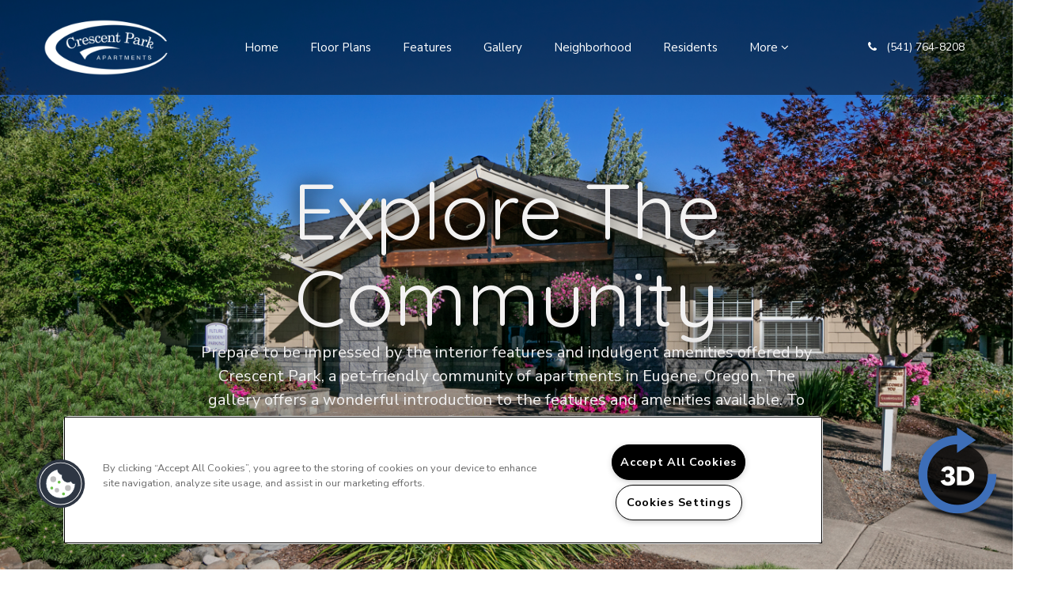

--- FILE ---
content_type: text/html; charset=utf-8
request_url: https://www.crescentparkapts.com/Gallery.aspx
body_size: 32634
content:
<!DOCTYPE html PUBLIC "-//W3C//DTD XHTML 1.0 Strict//EN" "http://www.w3.org/TR/xhtml1/DTD/xhtml1-strict.dtd">
<html lang="en" xmlns="http://www.w3.org/1999/xhtml">
<head id="head"><title>
	Crescent Park Photo Gallery | Eugene, OR Apartment Pictures
</title><meta name="description" content="View all Crescent Park Apartments here. Quality Photo Gallery of Crescent Park! Contact us at (541) 625-1539." /> 
<meta http-equiv="content-type" content="text/html; charset=UTF-8" /> 
<meta http-equiv="pragma" content="no-cache" /> 
<meta http-equiv="content-style-type" content="text/css" /> 
<meta http-equiv="content-script-type" content="text/javascript" /> 
<meta name="keywords" content="OR Apartment Gallery, Gallery for apartments in Eugene, OR, Crescent Park Apartment Gallery OR" /> 
<link href="/CMSPages/GetResource.ashx?stylesheetname=RPcssMaster_S0092-Emerald" type="text/css" rel="stylesheet" />
<!-- MasterPageIncludes --><link href="https://ajax.googleapis.com/ajax/libs/jqueryui/1.9.1/themes/ui-lightness/jquery-ui.css" type="text/css" rel="preload" as="style" onload="this.rel='stylesheet'"></link><script src="https://ajax.googleapis.com/ajax/libs/jquery/1.8.2/jquery.min.js" type="text/javascript"></script><script src="https://ajax.googleapis.com/ajax/libs/jqueryui/1.9.0/jquery-ui.min.js" type="text/javascript"></script><script src="https://cs-cdn.realpage.com/CWS/1973965/CMSScripts/Custom/RPWebParts/global.min.js" type="text/javascript"></script><script src="https://cs-cdn.realpage.com/CWS/1973965/Accessibe/Accessibe.js" type="text/javascript"></script><!-- /MasterPageIncludes --><meta name="viewport" content="width=device-width, initial-scale=1.0" />
<meta name="geo.position" content="44.091372;-123.058752" />
<meta name="geo.placename" content="Eugene" />
<meta name="geo.region" content="US-OR" />
<meta name="ICBM" content="44.091372, -123.058752" />

<link type="text/css" href="https://cs-cdn.realpage.com/CWS/1973965/TemplateResources/Global/Icons/font-awesome.min.css" rel="stylesheet" />
<link type="text/css" href="https://cs-cdn.realpage.com/CWS/1973965/TemplateResources/Global/Icons/fontello.css" rel="stylesheet" />
<link rel="stylesheet" href="https://cs-cdn.realpage.com/CWS/1973965/GlobalResources/Bootstrap/css/bootstrap.min.css" />
<link href="https://fonts.googleapis.com/css?family=Josefin+Sans:400,700|Sacramento" rel="stylesheet" />

<script src="https://ajax.googleapis.com/ajax/libs/jquery/2.2.4/jquery.min.js" type="text/javascript"></script>
<script src="https://ajax.googleapis.com/ajax/libs/jqueryui/1.12.1/jquery-ui.js" type="text/javascript"></script>
<script src="https://code.jquery.com/jquery-migrate-1.4.1.js" type="text/javascript"></script>
<script src="https://cs-cdn.realpage.com/CWS/1973965/GlobalResources/Bootstrap/js/bootstrap.min.js" type="text/javascript"></script>
<script src="https://cs-cdn.realpage.com/CWS/1973965/TemplateResources/Global/scripts/expanderPlugin.js" type="text/javascript"></script>
<script src="https://cs-cdn.realpage.com/CWS/1973965/TemplateResources/Standard/Emerald/scripts/emerald.js" type="text/javascript"></script>

 <link href="/CMSPages/GetResource.ashx?stylesheetname=RpTheme_Emerald-AlignImages" type="text/css" rel="stylesheet" />
 <link href="/CMSPages/GetResource.ashx?stylesheetname=RpTheme_S0092-Emerald-Quicksand-NunitoSans" type="text/css" rel="stylesheet" />


<style>
#page-wrapper .FloorPlansV3 .amenities-list li {color:#555;}
</style> 

<script src=""https://integrations.funnelleasing.com/dni/v1/dni.js"" type="text/javascript"></script>
<script type="text/javascript">FunnelDNI(""03f5fe3982bf41a380739512238020a1"", 6197);</script>

<script src="https://integrations.funnelleasing.com/gen-ai-chatbot/v1/funnel-gen-ai-chat.js" type="text/javascript"></script>
<script type="text/javascript">
  window.addEventListener('load', function () {
      window.FunnelGenAIChat.initialize({
          communityId: 6197,
          apiKey: 'ecf28e99565e4a14beaa9bb87c5d21d0',
          waitForMarketingInfo: true
      });
  });
</script>

 
<link href="https://s7d6.scene7.com/is/image/Greystar/Greystar%5FFavicon" rel="shortcut icon" />
<link href="https://s7d6.scene7.com/is/image/Greystar/Greystar%5FFavicon" rel="icon" />
<link href="/CmsPages/GetResource.ashx?stylesheetname=rpWebpartCss_MediaViewer;rpWebpartCss_CookiesConsent;rpWebpartCss_GallerySquareTiles;rpWebpartCss_MediaViewer;RpWebpartCss_PopUp;rpWebpartCss_CCPA" type="text/css" rel="stylesheet" />

    <script type="text/javascript">var firstTouchEnabled=true</script>
    

    <style>
        :root {
            --RPcolor1: #ffffff !important;
            --RPcolor2: #282828 !important;
            --RPcolor3: #3d6eb8 !important;
            --RPcolor4: #3d6eb8 !important;
            --RPcolor5: #f3f2f2 !important;
            --RPcolor6: #ffffff !important;
            --RPcolor7: #ffffff !important;
            --RPcolor8: #ffffff !important;
            --RPcolor9: #ffffff !important;

            --RPHeaderFont: 'Sacramento', Helvetica, Arial, sans-serif;
            --RPBodyFont: 'Josefin Sans', Helvetica, Arial, sans-serif;

            --FPCardImageHeight: 200px;
            --FPCardImageHeight-Medium: 200px;
            --FPCardImageHeight-Large: 200px;
            --FPModalImageHeight: 500px;
            --FPModalImageHeightMedium: 500px;
            --FPModalImageHeightLarge: 500px;
            --FPCardCarouselPadding: 15px;
            --FPCardCarouselPadding-Large: 30px;
        }
    </style>

    <script src="https://cdn.jsdelivr.net/npm/css-vars-ponyfill@1" type="text/javascript"></script>
    <script src="/RPWebParts/General/CommonData.js" type="text/javascript"></script>
    <script type="text/javascript">
        cssVars();
    </script>
    
    <script type="text/javascript">
        var sourcesList = JSON.parse('[{"DisplayName":"Affordable Housing Agency","PmSourceId":"P000001238"},{"DisplayName":"Airbnb","PmSourceId":"P000001222"},{"DisplayName":"Apartment List","PmSourceId":"P000001178"},{"DisplayName":"Apartment Locator","PmSourceId":"P000000074"},{"DisplayName":"ApartmentRatings.com","PmSourceId":"P000000914"},{"DisplayName":"Apartments.com","PmSourceId":"S000000005"},{"DisplayName":"Corporate Housing Agency","PmSourceId":"P000001228"},{"DisplayName":"Craigslist.org","PmSourceId":"P000000903"},{"DisplayName":"Direct Mail","PmSourceId":"P000001207"},{"DisplayName":"Employee Referral","PmSourceId":"P000000727"},{"DisplayName":"Event Marketing","PmSourceId":"P000000964"},{"DisplayName":"Greystar Property Referral","PmSourceId":"P000000729"},{"DisplayName":"Greystar.com","PmSourceId":"P000000622"},{"DisplayName":"In-House Transfer","PmSourceId":"P000001194"},{"DisplayName":"Live/Work in Area","PmSourceId":"P000000923"},{"DisplayName":"Local ILS","PmSourceId":"P000001252"},{"DisplayName":"Local Internet Source","PmSourceId":"P000001190"},{"DisplayName":"Local Publication","PmSourceId":"P000001197"},{"DisplayName":"Military Housing","PmSourceId":"P000000778"},{"DisplayName":"MLS Listing","PmSourceId":"P000001253"},{"DisplayName":"Non-Paid Referral","PmSourceId":"P000001239"},{"DisplayName":"Non-Paid Social","PmSourceId":"P000001246"},{"DisplayName":"Non-Source","PmSourceId":"P000001251"},{"DisplayName":"Off-Site Signage","PmSourceId":"P000001199"},{"DisplayName":"Online Business Listing","PmSourceId":"P000001240"},{"DisplayName":"Outreach Marketing","PmSourceId":"P000000473"},{"DisplayName":"Paid Audio","PmSourceId":"P000001256"},{"DisplayName":"Paid Display","PmSourceId":"P000001241"},{"DisplayName":"Paid Email","PmSourceId":"P000001242"},{"DisplayName":"Paid Search","PmSourceId":"P000001244"},{"DisplayName":"Paid Social","PmSourceId":"P000001229"},{"DisplayName":"Paid Video","PmSourceId":"P000001245"},{"DisplayName":"Paid Zillow Boost","PmSourceId":"P000001230"},{"DisplayName":"Pilot - Active Adult","PmSourceId":"P000001231"},{"DisplayName":"Pilot - ILS","PmSourceId":"P000001233"},{"DisplayName":"Pilot - Organic Digital","PmSourceId":"P000001232"},{"DisplayName":"Pilot - Paid Digital","PmSourceId":"P000001235"},{"DisplayName":"Pilot - Paid Locators","PmSourceId":"P000001257"},{"DisplayName":"Pilot - Referral","PmSourceId":"P000001234"},{"DisplayName":"Pilot - Social & Reputation","PmSourceId":"P000001236"},{"DisplayName":"Pilot - Student Living","PmSourceId":"P000001255"},{"DisplayName":"Pilot - Traditional","PmSourceId":"P000001237"},{"DisplayName":"Preferred Employer","PmSourceId":"P000001201"},{"DisplayName":"Property Website","PmSourceId":"P000000737"},{"DisplayName":"Rent.","PmSourceId":"P000001221"},{"DisplayName":"Resident Referral","PmSourceId":"P000000738"},{"DisplayName":"StreetEasy","PmSourceId":"P000001218"},{"DisplayName":"Student Housing","PmSourceId":"P000001205"},{"DisplayName":"Yelp.com","PmSourceId":"P000000665"},{"DisplayName":"Zillow Rental Network","PmSourceId":"P000000912"},{"DisplayName":"Zumper","PmSourceId":"P000001223"}]');
        var propertyKey = '7V7867421184';
        var propertyId = '7674114';
        var leadList = [
                { hcLeadChannelName: "Apartment Finder", Domain: "ApartmentFinder.com"},
                { hcLeadChannelName: "Apartment Home Living Export", Domain: "ApartmentHomeLiving.com"},
                { hcLeadChannelName: "ApartmentGuide.com", Domain: "ApartmentGuide.com"},
                { hcLeadChannelName: "Apartments.com Network", Domain: "Apartments.com" },
                { hcLeadChannelName: "Rent.com", Domain: "Rent.com" },
                { hcLeadChannelName: "ForRent.com", Domain: "ForRent.com" },
                { hcLeadChannelName: "Move.com", Domain: "Move.com" },
                { hcLeadChannelName: "ApartmentFinder.com", Domain: "ApartmentFinder.com" },
                { hcLeadChannelName: "ApartmentShowcase.com", Domain: "ApartmentShowcase.com" },
                { hcLeadChannelName: "ApartmentList.com", Domain: "ApartmentList.com" },
                { hcLeadChannelName: "Zillow Rental Network", Domain: "zillow.com" },
                { hcLeadChannelName: "LiveLovely.com", Domain: "LiveLovely.com" },
                { hcLeadChannelName: "Google.com", Domain: "Google.com" },
                { hcLeadChannelName: "MyLeasestar", Domain: "myleasestar.com" },
                { hcLeadChannelName: "Greystar", Domain: "greystar.com" }
            ];
        
        //Defined in CommonData
        //matchedSource = f_getSessionStorage('matchedSource');
        //matchedSourceId = f_getSessionStorage('matchedSourceId');
        
        tryMatchingSourceFromReferrerUrl(window.document, sourcesList);
    </script>
    
        <script type="text/javascript">
            var utmConfigInfo = '';

            $(document).ready(function () {
                commonDataOnReady(document, sourcesList);
            });


                function setSEONumber(phoneNumber) {
                    $('.seo-number').each(function() {
                        if ($(this).find('span').length) {
                            $(this).find('span').html(phoneNumber);
                        } else {
                            $(this).html(phoneNumber);
                        }

                        if ($(this).attr('href') && $(this).attr('href').indexOf('tel:') > -1)
                            $(this).attr('href', 'tel: ' + phoneNumber);
                        if ($(this).attr('onclick') && $(this).attr('onclick').indexOf('f_analyticsSendEvent(') > -1) {
                            $(this).attr('onclick', "f_analyticsSendEvent('general', 'click-phone-number', '" + phoneNumber + '\')');
                        }
                    });

                    
            }

        </script>
    
    <script type="text/javascript">
        try {
            let myAccessibe = new RpAcsb()
            myAccessibe.config = {
                positionX: 'right',
                positionY: 'bottom',
                offsetX: 20,
                offsetY: 20,
                hideTrigger: false,
                statementLink: 'https://www.realpage.com/accessibility-statement/'
            }
            myAccessibe.init()
        }
        catch (err) {
            console.log("Accessibe Script not available");
        } 
    </script>

                <!-- OG Image Information -->
                <meta property="og:image" content="https://capi.myleasestar.com/v2/dimg-crop/97255062/1200x1200/97255062.png" />
                <!-- END OG Image Information --><script type="text/javascript">var propertyId='7674114';var lsApi='https://c-leasestar-api.realpage.com';var cacheUrl='';</script><script type="text/javascript">var leadObj=[{"PhoneNumber":"(541) 484-4533","LeadChannelName":"Appointment Widget"},{"PhoneNumber":"","LeadChannelName":"Moving ILS"},{"PhoneNumber":"(541) 484-4533","LeadChannelName":"AirBnB"},{"PhoneNumber":"(541) 648-1013","LeadChannelName":"Greystar"},{"PhoneNumber":"(541) 293-0641","LeadChannelName":"Zillow Rental Network"},{"PhoneNumber":"(541) 484-4533","LeadChannelName":"Apartmentsearch.com"},{"PhoneNumber":"(541) 248-6319","LeadChannelName":"ApartmentList.com"},{"PhoneNumber":"(541) 484-4533","LeadChannelName":"ApartmentRatings"},{"PhoneNumber":"(541) 203-4860","LeadChannelName":"Apartments.com Network"},{"PhoneNumber":"(541) 484-4533","LeadChannelName":"Syndication"},{"PhoneNumber":"(541) 484-4533","LeadChannelName":"Leasing Tablet"},{"PhoneNumber":"(541) 764-8208","LeadChannelName":"Website"}];var googleCallTrackingEnabled = false;</script>
<link rel="canonical" href="https://www.crescentparkapts.com/Gallery.aspx" />
    <!-- ExternalResources_Header -->
    
    <!-- /ExternalResources_Header -->
<script type="text/javascript">dataLayer = [{'propertyId': '7674114' ,'companyId': '322' ,'productTypeId': '6131'}];</script><!-- Google Tag Manager Header --> <script type="text/javascript">(function(w,d,s,l,i){w[l]=w[l]||[];w[l].push({"gtm.start":
                                new Date().getTime(),event:"gtm.js"});var f=d.getElementsByTagName(s)[0],
                                j=d.createElement(s),dl=l!="dataLayer"?"&l="+l:"";j.async=true;j.src=
                                "//www.googletagmanager.com/gtm.js?id="+i+dl;f.parentNode.insertBefore(j,f);
                                })(window,document,"script","dataLayer","GTM-T5L6WBM");
                            </script><script type="application/ld+json">{"@context":"http://schema.org","@type":"Apartment","name":"Crescent Park","image":"https://capi.myleasestar.com/v2/dimg/97255062/400x400/97255062.png","url":"http://www.crescentparkapts.com","telephone":"(541) 764-8208","address":{"@type":"PostalAddress","streetAddress":"2940 Crescent Avenue","addressLocality":"Eugene","addressRegion":"OR","postalCode":"97408","addressCountry":"USA"},"geo":{"@type":"GeoCoordinates","latitude":44.091372,"longitude":-123.058752},"openingHoursSpecification":[{"@type":"OpeningHoursSpecification","dayOfWeek":"Monday","opens":"9:00AM","closes":"6:00PM"},{"@type":"OpeningHoursSpecification","dayOfWeek":"Tuesday","opens":"9:00AM","closes":"6:00PM"},{"@type":"OpeningHoursSpecification","dayOfWeek":"Wednesday","opens":"9:00AM","closes":"6:00PM"},{"@type":"OpeningHoursSpecification","dayOfWeek":"Thursday","opens":"9:00AM","closes":"6:00PM"},{"@type":"OpeningHoursSpecification","dayOfWeek":"Friday","opens":"9:00AM","closes":"6:00PM"},{"@type":"OpeningHoursSpecification","dayOfWeek":"Saturday","opens":"10:00AM","closes":"5:00PM"},{"@type":"OpeningHoursSpecification","dayOfWeek":"Sunday","opens":"12:00PM","closes":"4:00PM"}]}</script><link href="https://cs-cdn.realpage.com/CWS/1973965/CMSScripts/Custom/RPWebParts/fancybox3/jquery.fancybox.css" type="text/css" rel="preload" as="style" onload="this.rel='stylesheet'" />
<script type="text/javascript">var mvTourText = ''; var mvColor = '3d6eb8'; mvBtnAnimation = 'spin'</script><script type="text/javascript">var mvTours = [{"Type":"UKN","MediaId":169881768,"DisplaySequence":770,"Caption":"1BR 1BA - 694SF - Renovated","Src":"https://my.matterport.com/show/?m=aiVwM2EyeMb","AltText":"1BR 1BA - 694SF - Renovated","TourType":null,"ImgUrl":null},{"Type":"UKN","MediaId":169881876,"DisplaySequence":790,"Caption":"2BR 1BA - 884SF - Renovated","Src":"https://my.matterport.com/show/?m=ZAxfKSQwMEf","AltText":"2BR 1BA - 884SF - Renovated","TourType":null,"ImgUrl":null},{"Type":"UKN","MediaId":169881875,"DisplaySequence":780,"Caption":"2BR 2BA - 1004SF - Classic","Src":"https://my.matterport.com/show/?m=QyN2BVkwRK2","AltText":"2BR 2BA - 1004SF - Classic","TourType":null,"ImgUrl":null},{"Type":"UKN","MediaId":169881878,"DisplaySequence":810,"Caption":"2BR 1BA - 884SF - Classic","Src":"https://my.matterport.com/show/?m=NKa2TwSCnVC","AltText":"2BR 1BA - 884SF - Classic","TourType":null,"ImgUrl":null},{"Type":"UKN","MediaId":169881879,"DisplaySequence":810,"Caption":"2BR 2BA - 1004SF - Renovated","Src":"https://my.matterport.com/show/?m=B3wonmMRDmp","AltText":"2BR, 2BA - 1004SF","TourType":null,"ImgUrl":null},{"Type":"UKN","MediaId":169881877,"DisplaySequence":800,"Caption":"1BR 1BA - 694SF - Classic","Src":"https://my.matterport.com/show/?m=XMZMXoZNj2H","AltText":"1BR, 1BA - 694SF","TourType":null,"ImgUrl":null}]</script><script src="https://cs-cdn.realpage.com/CWS/1973965/CMSScripts/Custom/RPWebParts/fancybox3/jquery.fancybox.js" type="text/javascript" defer="defer"></script><script src="https://cs-cdn.realpage.com/CWS/1973965/CMSScripts/Custom/RPWebParts/media-viewer.js" type="text/javascript" defer="defer"></script><link href="https://cs-cdn.realpage.com/CWS/1973965/CMSScripts/Custom/RPWebParts/fancybox3/jquery.fancybox.css" type="text/css" rel="preload" as="style" onload="this.rel='stylesheet'" />
<script src="https://cs-cdn.realpage.com/CWS/1973965/CMSScripts/Custom/RPWebParts/cookies-consent.js" type="text/javascript" defer="defer"></script><link href="/CMSPages/GetResource.ashx?stylesheetfile=/assets/common/header/css/header.css" type="text/css" rel="stylesheet" />
<script type="text/javascript">var headerTemplate = 'header4';</script><script type="text/javascript">var socialNetworkDetailsList = [{"SiteUrl":"https://www.facebook.com/CrescentParkApts/","LinkText":null,"SiteName":"Facebook"},{"SiteUrl":"https://www.instagram.com/crescentpark/","LinkText":null,"SiteName":"Instagram"},{"SiteUrl":"https://www.apartmentratings.com/or/eugene/crescent-park-apartments_541484453397408/","LinkText":null,"SiteName":"Apartmentratings.com"},{"SiteUrl":"https://www.yelp.com/biz/crescent-park-apartments-eugene?osq=crescent+park","LinkText":null,"SiteName":"Yelp"}]</script><link href="https://cs-cdn.realpage.com/CWS/1973965/CMSScripts/Custom/RPWebParts/fancybox3/jquery.fancybox.css" type="text/css" rel="preload" as="style" onload="this.rel='stylesheet'" />
<script src="https://cs-cdn.realpage.com/CWS/1973965/CMSScripts/Custom/RPWebParts/masonry/masonry.pkgd.min.js" type="text/javascript" defer="defer"></script><script type="text/javascript">var p_lt_zonePagePlaceholder_pageplaceholder_p_lt_zoneWidget_WebPartLoader_ctl00_GalleryContainer= {galleryId:'57255',hideColumnSelector:'false',defaultView:'3',openCloseEffect:'elastic',openCloseSpeed:'normal',nextPrefEffect:'fade',nextPrevSpeed:'normal',playSpeed:'3000'};</script><link href="https://cs-cdn.realpage.com/CWS/1973965/TemplateResources/Global/Icons/font-awesome.min.css" type="text/css" rel="preload" as="style" onload="this.rel='stylesheet'" />
<link href="/CMSPages/GetResource.ashx?stylesheetfile=/assets/common/footer/css/footer.min.css" type="text/css" rel="stylesheet" />
<script type="text/javascript">var footerTemplate = 'footer7';</script><script type="text/javascript">var propertyOfficeHours = [{"DayOfWeek":"Monday","OfficeHoursText":"","StartTime1":"9:00AM","EndTime1":"6:00PM","StartTime2":null,"EndTime2":null},{"DayOfWeek":"Tuesday","OfficeHoursText":"","StartTime1":"9:00AM","EndTime1":"6:00PM","StartTime2":null,"EndTime2":null},{"DayOfWeek":"Wednesday","OfficeHoursText":"","StartTime1":"9:00AM","EndTime1":"6:00PM","StartTime2":null,"EndTime2":null},{"DayOfWeek":"Thursday","OfficeHoursText":"","StartTime1":"9:00AM","EndTime1":"6:00PM","StartTime2":null,"EndTime2":null},{"DayOfWeek":"Friday","OfficeHoursText":"","StartTime1":"9:00AM","EndTime1":"6:00PM","StartTime2":null,"EndTime2":null},{"DayOfWeek":"Saturday","OfficeHoursText":"","StartTime1":"10:00AM","EndTime1":"5:00PM","StartTime2":null,"EndTime2":null},{"DayOfWeek":"Sunday","OfficeHoursText":"","StartTime1":"12:00PM","EndTime1":"4:00PM","StartTime2":null,"EndTime2":null}]</script><script type="text/javascript">var latitude='44.091372',longitude='-123.058752',name='Crescent Park',addressLine1='2940 Crescent Avenue',city='Eugene',addressState='OR',addressPostalCode='97408',phonesNumber='(541) 764-8208',website='';</script><script type="text/javascript">
(function(i,s,o,g,r,a,m){i['GoogleAnalyticsObject']=r;i[r]=i[r]||function(){(i[r].q=i[r].q||[]).push(arguments)},i[r].l=1*new Date();a=s.createElement(o),m=s.getElementsByTagName(o)[0];a.async=1;a.src=g;m.parentNode.insertBefore(a,m)})(window,document,'script','//www.google-analytics.com/analytics.js','ga');</script><!-- Google tag (gtag.js) --> <script async="async" src="https://www.googletagmanager.com/gtag/js?id=UA-7193657-13" type="text/javascript"></script><script type="text/javascript"> window.dataLayer = window.dataLayer || []; function gtag(){dataLayer.push(arguments);} gtag('js', new Date()); gtag('config', 'UA-7193657-13') </script>
<script>(window.BOOMR_mq=window.BOOMR_mq||[]).push(["addVar",{"rua.upush":"false","rua.cpush":"false","rua.upre":"false","rua.cpre":"false","rua.uprl":"false","rua.cprl":"false","rua.cprf":"false","rua.trans":"","rua.cook":"false","rua.ims":"false","rua.ufprl":"false","rua.cfprl":"false","rua.isuxp":"false","rua.texp":"norulematch","rua.ceh":"false","rua.ueh":"false","rua.ieh.st":"0"}]);</script>
                              <script>!function(e){var n="https://s.go-mpulse.net/boomerang/";if("False"=="True")e.BOOMR_config=e.BOOMR_config||{},e.BOOMR_config.PageParams=e.BOOMR_config.PageParams||{},e.BOOMR_config.PageParams.pci=!0,n="https://s2.go-mpulse.net/boomerang/";if(window.BOOMR_API_key="Y2PYZ-3WZ5U-9VEDC-WUEHY-8N7AV",function(){function e(){if(!o){var e=document.createElement("script");e.id="boomr-scr-as",e.src=window.BOOMR.url,e.async=!0,i.parentNode.appendChild(e),o=!0}}function t(e){o=!0;var n,t,a,r,d=document,O=window;if(window.BOOMR.snippetMethod=e?"if":"i",t=function(e,n){var t=d.createElement("script");t.id=n||"boomr-if-as",t.src=window.BOOMR.url,BOOMR_lstart=(new Date).getTime(),e=e||d.body,e.appendChild(t)},!window.addEventListener&&window.attachEvent&&navigator.userAgent.match(/MSIE [67]\./))return window.BOOMR.snippetMethod="s",void t(i.parentNode,"boomr-async");a=document.createElement("IFRAME"),a.src="about:blank",a.title="",a.role="presentation",a.loading="eager",r=(a.frameElement||a).style,r.width=0,r.height=0,r.border=0,r.display="none",i.parentNode.appendChild(a);try{O=a.contentWindow,d=O.document.open()}catch(_){n=document.domain,a.src="javascript:var d=document.open();d.domain='"+n+"';void(0);",O=a.contentWindow,d=O.document.open()}if(n)d._boomrl=function(){this.domain=n,t()},d.write("<bo"+"dy onload='document._boomrl();'>");else if(O._boomrl=function(){t()},O.addEventListener)O.addEventListener("load",O._boomrl,!1);else if(O.attachEvent)O.attachEvent("onload",O._boomrl);d.close()}function a(e){window.BOOMR_onload=e&&e.timeStamp||(new Date).getTime()}if(!window.BOOMR||!window.BOOMR.version&&!window.BOOMR.snippetExecuted){window.BOOMR=window.BOOMR||{},window.BOOMR.snippetStart=(new Date).getTime(),window.BOOMR.snippetExecuted=!0,window.BOOMR.snippetVersion=12,window.BOOMR.url=n+"Y2PYZ-3WZ5U-9VEDC-WUEHY-8N7AV";var i=document.currentScript||document.getElementsByTagName("script")[0],o=!1,r=document.createElement("link");if(r.relList&&"function"==typeof r.relList.supports&&r.relList.supports("preload")&&"as"in r)window.BOOMR.snippetMethod="p",r.href=window.BOOMR.url,r.rel="preload",r.as="script",r.addEventListener("load",e),r.addEventListener("error",function(){t(!0)}),setTimeout(function(){if(!o)t(!0)},3e3),BOOMR_lstart=(new Date).getTime(),i.parentNode.appendChild(r);else t(!1);if(window.addEventListener)window.addEventListener("load",a,!1);else if(window.attachEvent)window.attachEvent("onload",a)}}(),"".length>0)if(e&&"performance"in e&&e.performance&&"function"==typeof e.performance.setResourceTimingBufferSize)e.performance.setResourceTimingBufferSize();!function(){if(BOOMR=e.BOOMR||{},BOOMR.plugins=BOOMR.plugins||{},!BOOMR.plugins.AK){var n=""=="true"?1:0,t="",a="z54ccjax2u2uy2lwy2qq-f-1abf4a75a-clientnsv4-s.akamaihd.net",i="false"=="true"?2:1,o={"ak.v":"39","ak.cp":"1592120","ak.ai":parseInt("1022256",10),"ak.ol":"0","ak.cr":17,"ak.ipv":4,"ak.proto":"http/1.1","ak.rid":"1dc1ea91","ak.r":42311,"ak.a2":n,"ak.m":"","ak.n":"essl","ak.bpcip":"35.229.36.0","ak.cport":12957,"ak.gh":"23.213.52.64","ak.quicv":"","ak.tlsv":"tls1.2","ak.0rtt":"","ak.0rtt.ed":"","ak.csrc":"-","ak.acc":"bbr","ak.t":"1769391777","ak.ak":"hOBiQwZUYzCg5VSAfCLimQ==sIrnMGOH5YO6BJCTTkWOYz2d93qDZyCIhhp7pdLOtQC9bNBtwuD2tjLhW0itiRXJitVYv9AbK1QYHJ0ipCe3nqolCKvDqkvX37Xq+jffmZRsnWpKFRZB8vx/k69BAsEMVtwpBo7LxgEuVcK1ODd9SlbhzG41OKa1NLgsidipdYt2pTAAmEF7i/9dCWSgKu0ETkmRieDwIRWiAw2PLUy3YNY737tWqO8OXBOBRRs2rpQ9yIqe2PKNfX4t+huAR+ij3gQFovGLJ8CvP7Vq9Htonym6498T2XaqrJ2YoJ92ol5ecm/7NtbiiEzbMlPK71oJsOJykd4122E20gLdnJvMevt4Tk+A++AvHIuSh43tYaSe0XDDtyISXoC/uQmQUxCuG5snkHE8NC3hw2lhlCXlloZgvKSKWR7V8Y/xtls9T6I=","ak.pv":"6","ak.dpoabenc":"","ak.tf":i};if(""!==t)o["ak.ruds"]=t;var r={i:!1,av:function(n){var t="http.initiator";if(n&&(!n[t]||"spa_hard"===n[t]))o["ak.feo"]=void 0!==e.aFeoApplied?1:0,BOOMR.addVar(o)},rv:function(){var e=["ak.bpcip","ak.cport","ak.cr","ak.csrc","ak.gh","ak.ipv","ak.m","ak.n","ak.ol","ak.proto","ak.quicv","ak.tlsv","ak.0rtt","ak.0rtt.ed","ak.r","ak.acc","ak.t","ak.tf"];BOOMR.removeVar(e)}};BOOMR.plugins.AK={akVars:o,akDNSPreFetchDomain:a,init:function(){if(!r.i){var e=BOOMR.subscribe;e("before_beacon",r.av,null,null),e("onbeacon",r.rv,null,null),r.i=!0}return this},is_complete:function(){return!0}}}}()}(window);</script></head>
<body class="LTR Firefox ENUS ContentBody">
    <!-- Google Tag Manager -->
                            <noscript>
                                <iframe src="//www.googletagmanager.com/ns.html?id=GTM-T5L6WBM" height="0" width="0" style="display:none;visibility:hidden"></iframe>
                            </noscript>
                         <!-- End Google Tag Manager -->

	    
	
    

<script type="text/javascript">
    var displayModal = false;
    if(navigator.userAgent.indexOf('MSIE')!==-1 || navigator.appVersion.indexOf('Trident/') > -1){
        displayModal = true;
    }


    // POLYFILLS
    if (typeof IntersectionObserver == 'undefined') {
            var intersectionObserverScript = document.createElement("script");
            intersectionObserverScript.type = "text/javascript";
            intersectionObserverScript.setAttribute("src", '/CMSScripts/Custom/Polyfill/intersection-observer.js');
            document.documentElement.firstChild.appendChild(intersectionObserverScript);
    }
    if (navigator.userAgent.toLocaleLowerCase().indexOf('chrome') == -1) {
        var preloadCssScript = document.createElement("script");
            preloadCssScript.type = "text/javascript";
            preloadCssScript.setAttribute("src", '/CMSScripts/Custom/Polyfill/cssrelpreload.js');
            document.documentElement.firstChild.appendChild(preloadCssScript);
    }

    // END POLYFILLS
    //For TESTING
    //displayModal = true;
    $(document).ready(function () {
        var cookie = f_getBrowserSessionCookie('showBrowserVersionOnPageLoad');
        //For TESTING
        //var cookie = null;

        if (displayModal && cookie == null) {
            $('.oB-overlay').show();
            $('#oldBrowserModal').show();
            var html = htmlStringBuilder();
            $('#oldBrowserModal').append(html);
            f_setBrowserSessionCookie('showBrowserVersionOnPageLoad', false);
        }
        $('#closeBrowserModalButton').on('click', function() {
            $('.oB-overlay').hide();
            $('#oldBrowserModal').hide();
        });
    });

    function f_setBrowserSessionCookie(cookieName, value) {
        document.cookie = cookieName + "=" + value;
    }

    function f_getBrowserSessionCookie(cookieName) {
        var cookieValue = document.cookie;
        var cookieStart = cookieValue.indexOf(" " + cookieName + "=");
        if (cookieStart == -1) {
            cookieStart = cookieValue.indexOf(cookieName + "=");
        }
        if (cookieStart == -1) {
            cookieValue = null;
        }
        else {
            cookieStart = cookieValue.indexOf("=", cookieStart) + 1;
            var cookieEnd = cookieValue.indexOf(";", cookieStart);
            if (cookieEnd == -1) {
                cookieEnd = cookieValue.length;
            }
            cookieValue = unescape(cookieValue.substring(cookieStart, cookieEnd));
        }
        return cookieValue;
    }

    function htmlStringBuilder() {
        var buildHtml = '<div class="oB-dialog">'+
				'<div class="oB-content">'+
					'<div class="oB-header">'+
						'<h4>For the best website experience, please update your browser</h4>'+
					'</div>'+
					'<div class="oB-body">'+
						'<p>Just click on the icons to get to the download page</p>'+
						'<div class="browserSelect">'+					
							'<div class="browserIconContainer" id="firefoxTab">'+
								'<div class="browserColumn">'+
									'<a class="browserLink" href="https://www.mozilla.org/en-US/firefox/new/?v=1" target="_blank" aria-label="Firefox Download" tabindex="0">'+
										'<div class="browserImage"><img src="https://cs-cdn.realpage.com/CWS/1973965/GlobalResources/BrowserIcons/firefoxLogo.png" aria-hidden="true" alt="Firefox" /></div>'+
										'<div class="browserName">Firefox</div>'+
									'</a>'+
								'</div>'+
							'</div>'+
							'<div class="browserIconContainer" id="chromeTab">'+
								'<div class="browserColumn">'+
									'<a class="browserLink" href="https://www.google.com/chrome/browser/desktop/" target="_blank" aria-label="Chrome Download" tabindex="0">'+
										'<div class="browserImage"><img src="https://cs-cdn.realpage.com/CWS/1973965/GlobalResources/BrowserIcons/chromeLogo.png" aria-hidden="true" alt="Chrome" /></div>'+
										'<div class="browserName">Chrome</div>'+
									'</a>'+
								'</div>'+
							'</div>'+
							'<div class="browserIconContainer" id="safariTab">'+
								'<div class="browserColumn">'+
									'<a class="browserLink" href="https://support.apple.com/downloads/safari" target="_blank" aria-label="Safari Download" tabindex="0">'+
										'<div class="browserImage"><img src="https://cs-cdn.realpage.com/CWS/1973965/GlobalResources/BrowserIcons/safariLogo.png" aria-hidden="true" alt="Safari"/></div>'+
										'<div class="browserName">Safari</div>'+
									'</a>'+
								'</div>'+
							'</div>'+
                           ' <div class="browserIconContainer" id="edgeTab">'+
								'<div class="browserColumn">'+
									'<a class="browserLink" href="https://www.microsoft.com/en-us/windows/microsoft-edge#0QiY0Omq3i5Z0krF.97" target="_blank" aria-label="Edge Download" tabindex="0">'+
										'<div class="browserImage"><img src="https://cs-cdn.realpage.com/CWS/1973965/GlobalResources/BrowserIcons/edgeLogo.png" aria-hidden="true" alt="Edge"/></div>'+
										'<div class="browserName">Edge</div>'+
									'</a>'+
								'</div>'+
							'</div>'+			
						'</div>'+
					'</div>'+
					'<button id="closeBrowserModalButton" type="button" aria-label="close" tabindex="0">Close Window</button>'+
					'<div class="oB-footer">'+
						'</p>By closing this window you acknowledge that your experience on this website may be degraded</p>'+
					'</div>'+
				'</div>';
        console.log(buildHtml);
        return buildHtml;
    }
</script>
        <style>
        #oldBrowserModal {
            font-family: 'Arial', sans-serif;
        }
        #oldBrowserModal .oB-header h4, #oldBrowserModal .oB-body p {
            color: #666;
            font-weight: bold;
        }
        #oldBrowserModal .oB-header h4 {font-size: 20px;}
        #oldBrowserModal .oB-body p {
            font-size: 16px;
            padding: 0 15px 15px;
        }
        #oldBrowserModal .browserIconContainer {
            width: 90px;
            display: inline-block;
            text-align: center;
            margin-bottom: 15px;
        }
        #oldBrowserModal .browserSelect {font-size: 14px;}
        #oldBrowserModal #explorerTab {width: 140px;}
        #oldBrowserModal .browserImage img {
            height: 60px;
            width: 60px;
            margin-bottom:10px;
            border: none !important;
        }
        #oldBrowserModal a.browserLink {
            color: #666;
            text-decoration: none;
        }
        #oldBrowserModal #closeBrowserModalButton {
            background: #42a5f5;
            color: #fff;
            border: none;
            padding: 15px 45px;
            border-radius: 500px;
            font-size: 16px;
            cursor: pointer;
        }
        #oldBrowserModal .oB-content {text-align:center;}
        #oldBrowserModal :focus {
            outline: -webkit-focus-ring-color auto 0px;
        }
        #oldBrowserModal .oB-content {border-radius: 0;}
        .oB-overlay {
            position: fixed;
            z-index: 2000;
            height: 100%;
            width: 100%;
            top: 0;
            left: 0;
            background: rgba(0,0,0,0.5);
        }
        #oldBrowserModal .oB-header {
            border-bottom: 1px solid rgba(0,0,0,.1);
            padding: 15px;
        }
        #oldBrowserModal .oB-body {
             padding: 15px;
        }
        #oldBrowserModal .oB-footer {
            font-size: 12px;
            padding: 15px;
            text-align: center;
            border: none;
            color: #666;
        }
        @media (min-width: 768px) {
            #oldBrowserModal .oB-dialog {width: 690px;}
            #oldBrowserModal {
                position: absolute;
                z-index: 2001;
                top: 10%;
                left: 50%;
                background: #fff;
                transform: translate(-50%, 0);
                -ms-transform: translate(-50%, 0);
            }
        }
        @media (max-width: 767px) {
            #oldBrowserModal {
                position: relative;
                z-index: 2001;
                margin: 5% auto 5%;
                background: #fff;
                width: 95%;
            }
        }                             
</style>

<div class="oB-overlay" style="display: none;"></div> <div id="oldBrowserModal" style="display: none;"></div>
    <form method="post" action="/Gallery.aspx" id="form">
<div class="aspNetHidden">
<input type="hidden" name="__EVENTTARGET" id="__EVENTTARGET" value="" />
<input type="hidden" name="__EVENTARGUMENT" id="__EVENTARGUMENT" value="" />
<input type="hidden" name="__VIEWSTATE" id="__VIEWSTATE" value="xmB3zCN59ZugkIrhgQyop6s5hq2p0AwMX2Q+3CaqqXCo2CWTtkyEbUF+QnXOWjS5KJ+qp61Ww0v3UG08GZSDK1OiZwF6s5Y922yUoihOkrgseFJla9F6hnYlom95+EtRjwhtRV1Y7e2UjMABcXKcqktDsOhKVz+h/kKc8o1OxWRcyXfLZi5W5fsmzVWFc1JB+3sL0Z1uAqGvZ10LCi9OIb72WiZC6vda7AcVusecI+BZMNdzdyckLl/UFA0hUD7nF7bS/MoCBBFwFFP4tY08jSMKH5xDIzu6Mb5T+f6jjF66CzG2Axip/to8ylKF8V/P9RBVUVt+o8ihDi+ol877USszyFq8V/bU+TmJOeMU8E9NQM6084VZis/Z19Zbx+algq99nloD3HIQYm9trGw9qVvlyxZ8n0nIGLUiBga3ZlGAI1IME8A9EHd1JHBITrHONDfEZrapDBGCS93xLAvgh8R75wHEZWR/PG9aIZ46j2HsTLw/dfGr394vpKXfs02wgL+uGGMetXNXNSfKjcjlOHO2Eb8oMMR+hK8E0ulINqn3F/o0vcOz5cxVaugA7qESUIpAhg8vg2Us0uPvI2DX4r01xpWbmXfSQwIdF5xJBcwjSRZCF2Pfh6gwauwYOzukLMioB7vZ3xmBBgQT6kqb8HH4P/8j26gxZhDAQ8nfLr4kj4jXMXBoAHPUHqcdu/w65QFnzR3F5az0Po2akKkCdIMSe7XLiNDcadAPGYDNvnOnMutGrYid+5c8jjKVCUqxPJjwsk2VaDCX00PO14rM0HWR5fTXrneZL89sE3qtOz1nQJUHBvRDnO7gNlsDKDqYd32S9EqSTVGmrpx3/ofArBk7Cin0VLTV0hFmEwLcnGC8m75MySiTIlPa3gRR22WlXEY6+X5ngPpsmEFaBjQ+mIRsC10hwr1JztX4XJudRO8eiRv3AsOxlBYWGxckEPd2n4IRZU/B5Gr9zkAzCflCyTtRbvK2273uV5od2yHjLKSwmZq9KzbOfL4oIMuvIKP9mMz2xj7tHnDX68N3diyg8znPDmBCkJx/432o9dC0NWSQBDv/sKTxOYmiBRR43UjNpx8KxF0HaHeQWCI/voUn2kEViSSg/Q1R8tCTWoSEkR63jb1985dPkrP+yBJkWL7xsCQnu1gD28hcbSKAZe0DHuuJCyFDma1C9NQPfmaR4hJEMOS1jE8KJ/seWKJCDkr+nWU3pUPsik7msEgrM+UYtwO9HtSZ9StO774fRpx8onQ=" />
</div>

<script type="text/javascript">
//<![CDATA[
var theForm = document.forms['form'];
if (!theForm) {
    theForm = document.form;
}
function __doPostBack(eventTarget, eventArgument) {
    if (!theForm.onsubmit || (theForm.onsubmit() != false)) {
        theForm.__EVENTTARGET.value = eventTarget;
        theForm.__EVENTARGUMENT.value = eventArgument;
        theForm.submit();
    }
}
//]]>
</script>


<script src="/WebResource.axd?d=pynGkmcFUV13He1Qd6_TZLJliYB8TA_FIF9xlHcKd7ag0Vv3EWtMdA4IBxcPvyX2M5F_ORIargEI2RFqew7B_g2&amp;t=638901591720898773" type="text/javascript"></script>


<script src="/assets/common/header/js/header.js" type="text/javascript"></script>
<script src="/assets/common/footer/js/footer.js" type="text/javascript"></script><input type="hidden" name="lng" id="lng" value="en-US" />
<script type="text/javascript">
	//<![CDATA[

function PM_Postback(param) { if (window.top.HideScreenLockWarningAndSync) { window.top.HideScreenLockWarningAndSync(1080); } if(window.CMSContentManager) { CMSContentManager.allowSubmit = true; }; __doPostBack('m$am',param); }
function PM_Callback(param, callback, ctx) { if (window.top.HideScreenLockWarningAndSync) { window.top.HideScreenLockWarningAndSync(1080); }if (window.CMSContentManager) { CMSContentManager.storeContentChangedStatus(); };WebForm_DoCallback('m$am',param,callback,ctx,null,true); }
//]]>
</script>
<script src="/ScriptResource.axd?d=NJmAwtEo3Ipnlaxl6CMhvgm388C7z57L5COL7njlfxHabVp02JjeGBqhojV0DvhOls37naEdTKvtve-DZGAUfkLhXnkKZ0JM5n8W_iT84YozJbVtHk6XR7HfTxh00jaQbIJ5RlBvWf7fnz-N3zpSVKNk_Hm4b82dGd4p6rDl7rs1&amp;t=32e5dfca" type="text/javascript"></script>
<script src="/ScriptResource.axd?d=dwY9oWetJoJoVpgL6Zq8OBLhaBrqwBdVAb8vaEtP5p0RwE8U2clwoyTHecbvHf4xQfmyrJ2iJaF8M22aUIdHdYyU7qY-2hjISrIPPxmhFqA408i6Y0GxT1-SnCjYV3lgC3TXr_eJ0QD4CYVGcu8j6ZFo_C_b-R4EfAA4qAquMMk1&amp;t=32e5dfca" type="text/javascript"></script>
<script type="text/javascript">
	//<![CDATA[

var CMS = CMS || {};
CMS.Application = {
  "language": "en",
  "imagesUrl": "/CMSPages/GetResource.ashx?image=%5bImages.zip%5d%2f",
  "isDebuggingEnabled": false,
  "applicationUrl": "/",
  "isDialog": false,
  "isRTL": "false"
};

//]]>
</script>
<div class="aspNetHidden">

	<input type="hidden" name="__VIEWSTATEGENERATOR" id="__VIEWSTATEGENERATOR" value="A5343185" />
	<input type="hidden" name="__SCROLLPOSITIONX" id="__SCROLLPOSITIONX" value="0" />
	<input type="hidden" name="__SCROLLPOSITIONY" id="__SCROLLPOSITIONY" value="0" />
</div>
        <script type="text/javascript">
//<![CDATA[
Sys.WebForms.PageRequestManager._initialize('manScript', 'form', ['tctxM',''], [], [], 90, '');
//]]>
</script>

        <div id="ctxM">

</div>
        


<!-- MediaViewer Added -->










<div id="p_lt_zoneHeader_Header_pnlHeader4" class="widget header-widget">
	
    <header class="header-4">
        <div class="header-content">
            <div class="header-container">
                <div class="header-logo">
                    <a href="/"><img src="https://capi.myleasestar.com/v2/dimg/97255062/400x400/97255062.png" alt="Crescent Park" /></a>
                </div>

                <nav class="header-nav hide">
                    
		<ul id="headerNav4" class="CMSListMenuUL">
			<li class="CMSListMenuLI">
				<a class="CMSListMenuLink" href="/">Home</a>
			</li>
			<li class="floor-plans">
				<a class="CMSListMenuLink" href="/Floor-plans.aspx">Floor Plans</a>
			</li>
			<li class="features">
				<a class="CMSListMenuLink" href="/Features.aspx">Features</a>
			</li>
			<li class="active gallery">
				<a class="CMSListMenuLinkHighlighted" href="/Gallery.aspx">Gallery</a>
			</li>
			<li class="location">
				<a class="CMSListMenuLink" href="/Neighborhood.aspx">Neighborhood</a>
			</li>
			<li class="residents">
				<a class="CMSListMenuLink" href="https://crescentparkapts.activebuilding.com">Residents</a>
			</li>
			<li class="AdhocBlank-V2-Standard">
				<a class="CMSListMenuLink" href="/accessibility-statement.aspx">Accessibility Statement</a>
			</li>
			<li class="AdhocBlank-V2-Standard">
				<a class="CMSListMenuLink" href="/contactus.aspx">Contact Us </a>
			</li>
			<li class="AdhocBlank-V2-Standard">
				<a class="CMSListMenuLink" href="/scheduletour.aspx">Schedule Tour</a>
			</li>

		</ul>

	
                </nav>

                <a href="tel:(541) 764-8208" data-phone="(541) 764-8208" role="button" class="btn header-button header-button-clear header-phone seo-number" onclick="f_analyticsSendEvent('general', 'click-phone-number', '(541) 764-8208')"><em class="fa fa-phone" aria-hidden="true"></em> <span>(541) 764-8208</span></a>

                

                <button type="button" class="btn header-button header-button-clear menu-toggle" data-toggle="menu-drawer-right">Menu <em class="fa fa-bars" aria-hidden="true"></em></button>
            </div>
        </div>
    </header>

</div>
















<div class="menu-drawer menu-drawer-left">
    <button type="button" class="btn menu-close" data-toggle="menu-drawer"><em class="fa fa-close" aria-hidden="true"></em></button>

    <nav class="menu-nav">
        
	<ul id="menuNav1" class="CMSListMenuUL">
		<li class="CMSListMenuLI">
			<a class="CMSListMenuLink" href="/">Home</a>
		</li>
		<li class="floor-plans">
			<a class="CMSListMenuLink" href="/Floor-plans.aspx">Floor Plans</a>
		</li>
		<li class="features">
			<a class="CMSListMenuLink" href="/Features.aspx">Features</a>
		</li>
		<li class="active gallery">
			<span class="CMSListMenuLinkHighlighted">Gallery</span>
		</li>
		<li class="location">
			<a class="CMSListMenuLink" href="/Neighborhood.aspx">Neighborhood</a>
		</li>
		<li class="residents">
			<a class="CMSListMenuLink" href="https://crescentparkapts.activebuilding.com">Residents</a>
		</li>
		<li class="AdhocBlank-V2-Standard">
			<a class="CMSListMenuLink" href="/accessibility-statement.aspx">Accessibility Statement</a>
		</li>
		<li class="AdhocBlank-V2-Standard">
			<a class="CMSListMenuLink" href="/contactus.aspx">Contact Us </a>
		</li>
		<li class="AdhocBlank-V2-Standard">
			<a class="CMSListMenuLink" href="/scheduletour.aspx">Schedule Tour</a>
		</li>

	</ul>


    </nav>

    <ul class="header-links">
        <li><a href="tel:(541) 764-8208" data-phone="(541) 764-8208" class="header-phone seo-number" onclick="f_analyticsSendEvent('general', 'click-phone-number', '(541) 764-8208')"><em class="fa fa-phone" aria-hidden="true"></em> <span>(541) 764-8208</span></a></li>
        
    </ul>

    <ul class="header-social"><li><a href="https://www.facebook.com/CrescentParkApts/" class="facebook" title="" target="_blank" onclick="f_analyticsSendEvent('social', 'click-facebook-icon', 'https://www.facebook.com/CrescentParkApts/')" role="button" aria-label="facebook"><i class="fa fa-facebook" aria-hidden="true"></i></a></li><li><a href="https://www.instagram.com/crescentpark/" class="instagram" title="" target="_blank" onclick="f_analyticsSendEvent('social', 'click-instagram-icon', 'https://www.instagram.com/crescentpark/')" role="button" aria-label="instagram"><i class="fa fa-instagram" aria-hidden="true"></i></a></li><li><a href="https://www.apartmentratings.com/or/eugene/crescent-park-apartments_541484453397408/" class="apartmentratingscom" title="" target="_blank" onclick="f_analyticsSendEvent('social', 'click-apartmentratingscom-icon', 'https://www.apartmentratings.com/or/eugene/crescent-park-apartments_541484453397408/')" role="button" aria-label="apartmentratingscom"><i class="fa fa-apartmentratingscom" aria-hidden="true"></i></a></li><li><a href="https://www.yelp.com/biz/crescent-park-apartments-eugene?osq=crescent+park" class="yelp" title="" target="_blank" onclick="f_analyticsSendEvent('social', 'click-yelp-icon', 'https://www.yelp.com/biz/crescent-park-apartments-eugene?osq=crescent+park')" role="button" aria-label="yelp"><i class="fa fa-yelp" aria-hidden="true"></i></a></li></ul>
</div>

<div class="menu-drawer menu-drawer-right">
    <button type="button" class="btn menu-close" data-toggle="menu-drawer"><em class="fa fa-close" aria-hidden="true"></em></button>

    <nav class="menu-nav">
        
	<ul id="menuNav2" class="CMSListMenuUL">
		<li class="CMSListMenuLI">
			<a class="CMSListMenuLink" href="/">Home</a>
		</li>
		<li class="floor-plans">
			<a class="CMSListMenuLink" href="/Floor-plans.aspx">Floor Plans</a>
		</li>
		<li class="features">
			<a class="CMSListMenuLink" href="/Features.aspx">Features</a>
		</li>
		<li class="active gallery">
			<a class="CMSListMenuLinkHighlighted" href="/Gallery.aspx">Gallery</a>
		</li>
		<li class="location">
			<a class="CMSListMenuLink" href="/Neighborhood.aspx">Neighborhood</a>
		</li>
		<li class="residents">
			<a class="CMSListMenuLink" href="https://crescentparkapts.activebuilding.com">Residents</a>
		</li>
		<li class="AdhocBlank-V2-Standard">
			<a class="CMSListMenuLink" href="/accessibility-statement.aspx">Accessibility Statement</a>
		</li>
		<li class="AdhocBlank-V2-Standard">
			<a class="CMSListMenuLink" href="/contactus.aspx">Contact Us </a>
		</li>
		<li class="AdhocBlank-V2-Standard">
			<a class="CMSListMenuLink" href="/scheduletour.aspx">Schedule Tour</a>
		</li>

	</ul>


    </nav>

    <ul class="header-links">
        <li><a href="tel:(541) 764-8208" data-phone="(541) 764-8208" class="header-phone seo-number" onclick="f_analyticsSendEvent('general', 'click-phone-number', '(541) 764-8208')"><em class="fa fa-phone" aria-hidden="true"></em> <span>(541) 764-8208</span></a></li>
        
    </ul>

    <ul class="header-social"><li><a href="https://www.facebook.com/CrescentParkApts/" class="facebook" title="" target="_blank" onclick="f_analyticsSendEvent('social', 'click-facebook-icon', 'https://www.facebook.com/CrescentParkApts/')" role="button" aria-label="facebook"><i class="fa fa-facebook" aria-hidden="true"></i></a></li><li><a href="https://www.instagram.com/crescentpark/" class="instagram" title="" target="_blank" onclick="f_analyticsSendEvent('social', 'click-instagram-icon', 'https://www.instagram.com/crescentpark/')" role="button" aria-label="instagram"><i class="fa fa-instagram" aria-hidden="true"></i></a></li><li><a href="https://www.apartmentratings.com/or/eugene/crescent-park-apartments_541484453397408/" class="apartmentratingscom" title="" target="_blank" onclick="f_analyticsSendEvent('social', 'click-apartmentratingscom-icon', 'https://www.apartmentratings.com/or/eugene/crescent-park-apartments_541484453397408/')" role="button" aria-label="apartmentratingscom"><i class="fa fa-apartmentratingscom" aria-hidden="true"></i></a></li><li><a href="https://www.yelp.com/biz/crescent-park-apartments-eugene?osq=crescent+park" class="yelp" title="" target="_blank" onclick="f_analyticsSendEvent('social', 'click-yelp-icon', 'https://www.yelp.com/biz/crescent-park-apartments-eugene?osq=crescent+park')" role="button" aria-label="yelp"><i class="fa fa-yelp" aria-hidden="true"></i></a></li></ul>
</div>

<div class="menu-drawer menu-drawer-right-2">
    <button type="button" class="btn menu-close" data-toggle="menu-drawer"><em class="fa fa-close" aria-hidden="true"></em></button>

    <nav class="menu-nav">
        
	<ul id="menuNav3" class="CMSListMenuUL">
		<li class="CMSListMenuLI">
			<a class="CMSListMenuLink" href="/">Home</a>
		</li>
		<li class="floor-plans">
			<a class="CMSListMenuLink" href="/Floor-plans.aspx">Floor Plans</a>
		</li>
		<li class="features">
			<a class="CMSListMenuLink" href="/Features.aspx">Features</a>
		</li>
		<li class="active gallery">
			<span class="CMSListMenuLinkHighlighted">Gallery</span>
		</li>
		<li class="location">
			<a class="CMSListMenuLink" href="/Neighborhood.aspx">Neighborhood</a>
		</li>
		<li class="residents">
			<a class="CMSListMenuLink" href="https://crescentparkapts.activebuilding.com">Residents</a>
		</li>
		<li class="AdhocBlank-V2-Standard">
			<a class="CMSListMenuLink" href="/accessibility-statement.aspx">Accessibility Statement</a>
		</li>
		<li class="AdhocBlank-V2-Standard">
			<a class="CMSListMenuLink" href="/contactus.aspx">Contact Us </a>
		</li>
		<li class="AdhocBlank-V2-Standard">
			<a class="CMSListMenuLink" href="/scheduletour.aspx">Schedule Tour</a>
		</li>

	</ul>


    </nav>

    <ul class="header-links">
        
        <ul class="header-social"><li><a href="https://www.facebook.com/CrescentParkApts/" class="facebook" title="" target="_blank" onclick="f_analyticsSendEvent('social', 'click-facebook-icon', 'https://www.facebook.com/CrescentParkApts/')" role="button" aria-label="facebook"><i class="fa fa-facebook" aria-hidden="true"></i></a></li><li><a href="https://www.instagram.com/crescentpark/" class="instagram" title="" target="_blank" onclick="f_analyticsSendEvent('social', 'click-instagram-icon', 'https://www.instagram.com/crescentpark/')" role="button" aria-label="instagram"><i class="fa fa-instagram" aria-hidden="true"></i></a></li><li><a href="https://www.apartmentratings.com/or/eugene/crescent-park-apartments_541484453397408/" class="apartmentratingscom" title="" target="_blank" onclick="f_analyticsSendEvent('social', 'click-apartmentratingscom-icon', 'https://www.apartmentratings.com/or/eugene/crescent-park-apartments_541484453397408/')" role="button" aria-label="apartmentratingscom"><i class="fa fa-apartmentratingscom" aria-hidden="true"></i></a></li><li><a href="https://www.yelp.com/biz/crescent-park-apartments-eugene?osq=crescent+park" class="yelp" title="" target="_blank" onclick="f_analyticsSendEvent('social', 'click-yelp-icon', 'https://www.yelp.com/biz/crescent-park-apartments-eugene?osq=crescent+park')" role="button" aria-label="yelp"><i class="fa fa-yelp" aria-hidden="true"></i></a></li></ul>

        <li><a href="tel:(541) 764-8208" data-phone="(541) 764-8208" class="header-phone seo-number" onclick="f_analyticsSendEvent('general', 'click-phone-number', '(541) 764-8208')"><em class="fa fa-phone" aria-hidden="true"></em> <span>(541) 764-8208</span></a></li>
        <li><a href="http://maps.google.com/?q=2940 Crescent Avenue, Eugene, OR 97408" target="_blank" class="header-directions"><span>2940 Crescent Avenue, Eugene, OR 97408</span></a></li>
    </ul>

    
</div>






<div id="" class="page-placeholder-container"><div class="header-spacer"></div>





<div id="page-gallery" class="standard-inner-page">
  <div id="banner-gallery" class="container-fluid inner-page-banner">
    <div class="row">
      <div id="background-gallery" class="inner-banner-background">
		<div class="inner-banner-overlay"></div>
	  </div>
	  <div class="inner-banner-content">
		<div id="interior-section" class=""><h1 class="page-title">Explore The Community</h1><div class="banner-text"><p class="MsoNormal" style="margin-bottom:0in"><span style="line-height: 115%;">Prepare to be impressed
by the interior features and indulgent amenities offered by <span style="background-image: initial; background-position: initial; background-size: initial; background-repeat: initial; background-attachment: initial; background-origin: initial; background-clip: initial;">Crescent Park</span>, a
pet-friendly community of <span style="background-image: initial; background-position: initial; background-size: initial; background-repeat: initial; background-attachment: initial; background-origin: initial; background-clip: initial;">apartments</span>
in <span style="background-image: initial; background-position: initial; background-size: initial; background-repeat: initial; background-attachment: initial; background-origin: initial; background-clip: initial;">Eugene, Oregon</span>. The
gallery offers a wonderful introduction to the features and amenities available.
To get the full picture, contact the leasing office and schedule your personal tour.&nbsp;<font face="Times New Roman, serif"><span style="font-size: 12pt;"><o:p></o:p></span></font></span></p></div></div>
	  </div>
      <div class="pageDownButton"></div>
      <div class="banner-border-effect-1"></div>
    </div>
  </div>
  <div id="main-gallery" class="container-fluid inner-page-main-content scroll-anchor">
    <div class="row">
      <div class="inner-page-main">
        <div id="" class="main-content-wrapper"><span class="main-content-subheader"></span><div class="main-content-text expandable"></div></div>
        <div id="" class="gallery-widget-wrapper"><div id="p_lt_zonePagePlaceholder_pageplaceholder_p_lt_zoneWidget_WebPartLoader_pnlContainer">
	

<script type="text/javascript">
    var nestedGalleryLocation = 'side';
    var facebookBtnName = 'Facebook';
    var instagramBtnName = 'Instagram';
    var gallerySquareTilesLazyLoad = 'False';
    var imageSize = '1920x1080';
    var squareTilesObserver;

    var defaultColumnCount= '3';
    var itemsPerPageGallery = 'false';

    $(document).ready(function () {
        if (gallerySquareTilesLazyLoad.toLowerCase() == 'true' && navigator.userAgent.toLocaleLowerCase().indexOf('safari') == -1) {
            try {
                squareTilesObserver = new IntersectionObserver(gstIntersectCallback, intersectOptions);
                squareTilesObserver.observe(document.querySelector('#gstIntersect'));
                squareTilesObserver.observe(document.querySelector('#photosContainer'));
                squareTilesObserver.observe(document.querySelector('#gstFooterIntersect'));
                if ($('#head').length > 0) {
                    squareTilesObserver.observe(document.querySelector('#head'));
                }
            } catch (err) {
                console.warn(err);
            }
        } else {
            f_buildGallery();
        }


        if($(window).width() < 768)
            f_resize();

        $(window).resize(function() {
            f_resize();
        });
    });

    var gstIntersectCallback = function (entries, observer) {
        if (entries && entries[0].isIntersecting) {
            f_buildGallery();
            squareTilesObserver.unobserve(document.querySelector('#gstIntersect'));
            squareTilesObserver.unobserve(document.querySelector('#photosContainer'));
            squareTilesObserver.unobserve(document.querySelector('#gstFooterIntersect'));
        }
    }

    function f_buildGallery() {
        var playSlideShow = false;
        var galleryIndex = 0;

        if ($('.side-container li').length <= 1) {
            $('.photolist').removeClass('nested-side');
            $('.photolist').addClass('nested-top');
        } else
            $('.side-container').removeClass('hide-side-cont');

        if ($('.top-container li').length > 1) {
            $('.top-container').removeClass('hide-top-cont');
        }
        if (nestedGalleryLocation == 'dropdown' && $('.top-dropdown option').length > 1 || $(window).width() < 1025 && $('.top-dropdown option').length > 1)
            $('.top-dropdown').removeClass('hide-dropdown');

        var pixelRatio = ((window.devicePixelRatio) ? window.devicePixelRatio : 1);
        var windowWidth = Math.floor(window.innerWidth * 0.80 * pixelRatio);
        var windowHeight = Math.floor(window.innerHeight * 0.80 * pixelRatio);

        var fullImageSizeString = windowWidth + 'x' + windowHeight;
        var defaultImageWidth = Math.floor($('#p_lt_zonePagePlaceholder_pageplaceholder_p_lt_zoneWidget_WebPartLoader_ctl00_GalleryContainer').width() * pixelRatio / 3);
        var thumbImageSizeString = defaultImageWidth.toString() + 'x' + defaultImageWidth.toString();

        $('#widget_header_buttons .columnSelector').click(function() {
            $('#widget_header_buttons .columnSelector').removeClass('selected');
            $('#widget_header_buttons .mosaic').removeClass('selected');
            $(this).addClass('selected');
            var columnCount = $(this).data('columns');
            $('#photosContainer').removeAttr('class');
            $('#photosContainer').addClass('columns' + columnCount);
            $('.photolist').hide();

             f_convertImages(fullImageSizeString, thumbImageSizeString, columnCount);

            if ($('.nested-gst').length > 0 && $('.nested-gst:visible').length > 0)
                galleryIndex = $('.nested-gst.selected').attr('data-index');
            else
                galleryIndex = $('.top-dropdown option:selected').attr('data-index');

            $('#photoList' + galleryIndex).show();
           


            $('.grid').hide();

            var minHeight = 0;
            $('.photolist img:visible').each(function() {
                if ($(this).height() > minHeight)
                    minHeight = $(this).height();
            });
            $('.gallerySquareContainer .img_wrapper img').css('min-height', minHeight);
            
        });
       
        $('#widget_header_buttons #btnMosaic').on('click', function() {
            $('#widget_header_buttons .columnSelector').removeClass('selected');
            $(this).addClass('selected');
            $('#photosContainer').removeAttr('class');
            $('.photolist').hide();
            $('.grid').hide();

            if ($('.nested-gst').length > 0 && $('.nested-gst:visible').length > 0)
                galleryIndex = $('.nested-gst.selected').attr('data-index');
            else
                galleryIndex = $('.top-dropdown option:selected').attr('data-index');

            $('#grid' + galleryIndex).show();

            f_convertMosaicImages(fullImageSizeString, thumbImageSizeString);

            if ($('.side-container li').length > 0 && $('.nested-gst').length > 1 && $(window).width() > 1024) {
                $('.grid').css('width', '80%');
            } else
                $('.grid').css('width', '100%');

             $('.grid').masonry({
                itemSelector: '.grid-item',
                columnWidth: '.grid-sizer',
                percentPosition: true
            });

        });

        $('#widget_header_buttons #btnPlaySlideshow').on('click', function(){
            playSlideShow = true;

            if ($('.nested-gst').length > 0 && $('.nested-gst:visible').length > 0)
                galleryIndex = $('.nested-gst.selected').attr('data-index');
            else
                galleryIndex = $('.top-dropdown option:selected').attr('data-index');

            if ($('.headerButton.selected').attr('data-columns') == 'mosaic')
                $('#grid' + galleryIndex + ' a').first().trigger('click', [true]);
            else
                $('#photoList' + galleryIndex + ' a').first().trigger('click', [true]);
        });

        $('.nested-gst').click(function() {
            $('.nested-gst').removeClass('selected');
            $(this).addClass('selected');
            $('.top-dropdown option[data-index="' + $(this).attr('data-index') + '"]').prop('selected', true);

            $('.grid').hide();
            $('.photolist').hide();

            if ($('.headerButton.selected').attr('data-columns') == 'mosaic') {
                f_convertMosaicImages(fullImageSizeString, thumbImageSizeString);

                $('#grid' + $(this).attr('data-index')).show();

                $('#grid' + $(this).attr('data-index')).masonry({
                    itemSelector: '.grid-item',
                    columnWidth: '.grid-sizer',
                    percentPosition: true
                });
            } else {
                var column_count = $('.headerButton.selected').attr('data-columns');
                f_convertImages(fullImageSizeString, thumbImageSizeString, column_count);

                $('#photoList' + $(this).attr('data-index')).show();

                var minHeight = 0;
                $('.photolist img:visible').each(function() {
                    if ($(this).height() > minHeight)
                        minHeight = $(this).height();
                });
                $('.gallerySquareContainer .img_wrapper img').css('min-height', minHeight);
            }
        });

        $('.top-dropdown').change(function() {
            $('.grid').hide();
            $('.photolist').hide();

            if ($('.headerButton.selected').attr('data-columns') == 'mosaic') {
                f_convertMosaicImages(fullImageSizeString, thumbImageSizeString);

                $('#grid' + $('.top-dropdown option:selected').attr('data-index')).show();

                $('#grid' + $('.top-dropdown option:selected').attr('data-index')).masonry({
                    itemSelector: '.grid-item',
                    columnWidth: '.grid-sizer',
                    percentPosition: true
                });
            } else {
                var column_count = $('.headerButton.selected').attr('data-columns');
                f_convertImages(fullImageSizeString, thumbImageSizeString, column_count);
                $('#photoList' + $('.top-dropdown option:selected').attr('data-index')).show();

                var minHeight = 0;
                $('.photolist img:visible').each(function() {
                    if ($(this).height() > minHeight)
                        minHeight = $(this).height();
                });
                $('.gallerySquareContainer .img_wrapper img').css('min-height', minHeight);
            }
        });

        if (p_lt_zonePagePlaceholder_pageplaceholder_p_lt_zoneWidget_WebPartLoader_ctl00_GalleryContainer.defaultView.toLowerCase() == 'mosaic') {
            $('#widget_header_buttons #btnMosaic').click();
        } else
            $('.headerButton.column' + p_lt_zonePagePlaceholder_pageplaceholder_p_lt_zoneWidget_WebPartLoader_ctl00_GalleryContainer.defaultView).click();

        if (p_lt_zonePagePlaceholder_pageplaceholder_p_lt_zoneWidget_WebPartLoader_ctl00_GalleryContainer.hideColumnSelector.toUpperCase() == "TRUE") {
            $('#p_lt_zonePagePlaceholder_pageplaceholder_p_lt_zoneWidget_WebPartLoader_ctl00_GalleryContainer .columnSelector').hide();
            $('#p_lt_zonePagePlaceholder_pageplaceholder_p_lt_zoneWidget_WebPartLoader_ctl00_GalleryContainer #widget_header_buttons #btnMosaic').hide();
        }

        $(".headerButton").tooltip({
            position: {
                my: "center bottom-20",
                at: "center top",
                using: function( position, feedback ) {
                    $( this ).css( position );
                    $( "<div>" )
                        .addClass( "arrow" )
                        .addClass( feedback.vertical )
                        .addClass( feedback.horizontal )
                        .appendTo( this );
                }
            }
        });

        f_convertImages(fullImageSizeString, thumbImageSizeString, defaultColumnCount);

        if ($(window).width() < 1025) {
            $('.photolist').removeClass('nested-side');
            $('.photolist').addClass('nested-top');
        }

        $('.fancybox3').fancybox({
            fullScreen: {
				autoStart: false
			},
			thumbs: {
               autoStart: false,
               hideOnClose: true
			},
			smallBtn: "auto",
            afterLoad: function (instance, current) {
                if (current.$image) {
                    current.$image.attr('alt', current.opts.$orig.find('meta[itemprop="name"]').attr('content'));
                }
				var pixelRatio = window.devicePixelRatio || 1;

				if ( pixelRatio > 1.5 ) {
					current.width  = current.width  / pixelRatio;
					current.height = current.height / pixelRatio;
				}
			}
        });
    }

    function f_convertImages(fullImageSizeString, thumbImageSizeString, defaultColumnCount) {
        var galleryIndex = 0;
        if ($('.nested-gst').length > 0 && $('.nested-gst:visible').length > 0)
            galleryIndex = $('.nested-gst.selected').attr('data-index');
        else
            galleryIndex = $('.top-dropdown option:selected').attr('data-index');

        $('#photoList' + galleryIndex + ' a.fancybox3').each(function(index, imageContainer) {
            var imageSrc = $(imageContainer).attr('href');
            var imageThumbSrc;

            if ($('.top-dropdown option:selected').html() == instagramBtnName || $('.top-dropdown option:selected').html() == facebookBtnName) {
                imageThumbSrc = $(imageContainer).find('.img_wrapper').data('thumbnail-url');
            } else if ($(window).width() > 1025 && $('.nested-gst.selected').length > 0 && $('.nested-gst.selected').html() == instagramBtnName || $('.nested-gst.selected').html() == facebookBtnName) {
                imageThumbSrc = $(imageContainer).find('.img_wrapper').data('thumbnail-url');
            } else {
                $(imageContainer).attr('href', imageSrc.replace(imageSize, fullImageSizeString));
                imageThumbSrc = imageSrc.replace('dimg', 'dimg-crop').replace(fullImageSizeString, thumbImageSizeString).replace(imageSize, thumbImageSizeString);
            var imageThumbAltText = $(imageContainer).find('.img_wrapper meta[itemprop="name"]').attr('content');
            }
            $(imageContainer).find('.img_wrapper').css('background-image', 'url(' + imageThumbSrc.replace(imageSize, $(window).width() + 'x' + $(window).height()) + ')');

            $(imageContainer).addClass('fancybox3');
            $(imageContainer).click(function(e, isFromPlayButton){
                if (!isFromPlayButton){
                    var imageId = $(this).data('mediaid');
                    f_analyticsSendEvent('gallery', 'click-gallery-image', imageId.toString());
                }
            });
        });

        var minHeight = 0;
        $('.photolist img:visible').each(function() {
            if ($(this).height() > minHeight)
                minHeight = $(this).height();
        });
        $('.gallerySquareContainer .img_wrapper img').css('min-height', minHeight);

        var gallery_tab = $('#photoList' + galleryIndex);
        f_createPaginationGallerySquares(gallery_tab, defaultColumnCount);
    }

    function f_convertMosaicImages(fullImageSizeString, thumbImageSizeString) {
        var galleryIndex = 0;
        if ($('.nested-gst').length > 0 && $('.nested-gst:visible').length > 0)
            galleryIndex = $('.nested-gst.selected').attr('data-index');
        else
            galleryIndex = $('.top-dropdown option:selected').attr('data-index');

        $('#grid' + galleryIndex + ' .mosaic-img').each(function() {
            var url = $(this).find('meta[itemprop="contentUrl"]').attr('content');
            $(this).css('background-image', 'url(' + url.replace(imageSize, $(window).width() + 'x' + $(window).height()) + ')');
        });

        $('#grid' + galleryIndex + ' a.fancybox3').each(function(index, imageContainer) {
            var imageSrc = $(imageContainer).attr('href');
            var imageThumbSrc;

            if ($('.top-dropdown option:selected').html() == instagramBtnName || $('.top-dropdown option:selected').html() == facebookBtnName) {
                imageThumbSrc = $(imageContainer).find('.img_wrapper').data('thumbnail-url');
            } else if ($('.nested-gst.selected').length > 0 && $('.nested-gst.selected').html() == instagramBtnName || $('.nested-gst.selected').html() == facebookBtnName) {
                imageThumbSrc = $(imageContainer).find('.img_wrapper').data('thumbnail-url');
            } else {
            $(imageContainer).attr('href', imageSrc.replace(imageSize, fullImageSizeString));
                imageThumbSrc = imageSrc.replace('dimg', 'dimg-crop').replace(fullImageSizeString, thumbImageSizeString).replace(imageSize, thumbImageSizeString);
            var imageThumbAltText = $(imageContainer).find('.img_wrapper meta[itemprop="name"]').attr('content');
            }
            $(imageContainer).find('.img_wrapper').html('<img src="' + imageThumbSrc + '" ' + (imageThumbAltText ? 'alt="' + imageThumbAltText + '"' : '') + ' />');
            $(imageContainer).addClass('fancybox3');
            $(imageContainer).click(function(e, isFromPlayButton){
                if (!isFromPlayButton){
                    var imageId = $(this).data('mediaid');
                    f_analyticsSendEvent('gallery', 'click-gallery-image', imageId.toString());
                }
            });
        });
        var gallery_tab = $('#grid' + galleryIndex);
        
        f_createPaginationGallerySquares(gallery_tab, 'mosaic');

    }

    
    function f_createPaginationGallerySquares(gallery_tab, defaultColumnCount) {
        var gallery_tab_selector = '#' + gallery_tab.attr('id');
        var galleryCount = 0;
        $(gallery_tab_selector + ' .pagination-item').each(function () {
            galleryCount++;
        });
       
        
        // If there is no need for the pagination don't create pagination
        if (itemsPerPageGallery == 'false' || itemsPerPageGallery >= galleryCount) {       
            return;
        }
        // Create Pagination
        else {
            $(gallery_tab).attr('data-page', '');
            $(gallery_tab_selector + ' .div-list-pagination-bot-gallery').remove();
        
         
            var pageNum = (itemsPerPageGallery == '1' ? 0 : 1);
            if (itemsPerPageGallery == '0')
                return;
            else {
                $(gallery_tab_selector + ' .pagination-item').each(function (i, v) {
                    // Increment page number whenever in a new page
                    if (itemsPerPageGallery == '1' || (i + 1 > itemsPerPageGallery && (i + 1) % itemsPerPageGallery == 1))
                        pageNum++;
                    $(v).attr('data-page', pageNum);
                });
                if (pageNum > 1) {
                    var botPaginationHtml = '<div class="div-list-pagination-bot-gallery div-list-pagination-gallery"><ul class="list-pagination-bot list-pagination-gallery"><li><a aria-label="Previous" id="previous-page" onclick="f_previousPageGallerySquares(this);"><span aria-hidden="true">&laquo; Prev</span></a></li>';
                    for (var i = 1; i <= pageNum; i++) {
                        botPaginationHtml += '<li class="page-numbers" data-page="' + i + '"><a onclick="f_loadPageGallerySquares(' + i + ', this)">' + i + '</a></li>';
                    }
                    botPaginationHtml += '<li><a aria-label="Next" id="next-page" onclick="f_nextPageGallerySquares(this);"><span aria-hidden=""true"">Next &raquo; </span></a></li></ul></div>';
                    $(gallery_tab).append(botPaginationHtml);
                    f_loadPageGallerySquares('1', gallery_tab);
                }
            }
        }
        
    }

    function f_loadPageGallerySquares(pageNum, elm) {
        if ($(elm).hasClass('pagination-parent')) {
            elmId = $(elm).attr('id');
        }
        else {
            elmId = $(elm).parents('.pagination-parent').attr('id');
        }
        var gallery_tab_selector = '#' + elmId;
        $(gallery_tab_selector + ' .pagination-item').hide();
        $(gallery_tab_selector + ' .pagination-item[data-page="' + pageNum + '"]').show();

        if ($(gallery_tab_selector).hasClass('grid')) {
            var $grid = $(gallery_tab_selector).masonry({
                initLayout: true,
                itemSelector: '.grid-item',
                columnWidth: '.grid-sizer',
                percentPosition: true
            });
            // bind event
            $grid.masonry( 'on', 'layoutComplete', function() {
                console.log('layout is complete');
            });
            // trigger initial layout
            $grid.masonry();
        }

        $(gallery_tab_selector + ' .list-pagination-gallery li').removeClass('active-page');
        $(gallery_tab_selector + ' .list-pagination-gallery li[data-page="' + pageNum + '"]').addClass('active-page');

        $(gallery_tab_selector + ' .list-pagination-gallery li').show();
        $(gallery_tab_selector + ' .list-pagination-gallery li').each(function (i, v) {
            if (parseInt($(v).attr('data-page')) > (parseInt(pageNum) + 3) || parseInt($(v).attr('data-page')) < (parseInt(pageNum) - 3))
                $(v).hide();
        });

        if ($(gallery_tab_selector + ' .pagination-item[data-page="' + (parseInt(pageNum) + 1) + '"]').length == 0)
            $(gallery_tab_selector + ' .list-pagination-gallery li:last-child').hide();
        if ($(gallery_tab_selector + ' .pagination-item[data-page="' + (parseInt(pageNum) - 1) + '"]').length == 0)
            $(gallery_tab_selector + ' .list-pagination-gallery li:first-child').hide();

    }

   

    function f_nextPageGallerySquares(elm) {
        var gallery_tab_selector = '#' + $(elm).parents('.pagination-parent').attr('id');

        var currentPage = $(gallery_tab_selector + ' .pagination-item:visible').first().attr('data-page');

        if ($(gallery_tab_selector + ' .pagination-item[data-page="' + (parseInt(currentPage) + 1) + '"]').length > 0)
            f_loadPageGallerySquares(parseInt(currentPage) + 1, gallery_tab_selector);
    }

    function f_previousPageGallerySquares(elm) {
        var gallery_tab_selector = '#' + $(elm).parents('.pagination-parent').attr('id');

        var currentPage = $(gallery_tab_selector + ' .pagination-item:visible').first().attr('data-page');

        if ($(gallery_tab_selector + ' .pagination-item[data-page="' + (parseInt(currentPage) - 1) + '"]').length > 0)
            f_loadPageGallerySquares(parseInt(currentPage) - 1, gallery_tab_selector);
    }


    function f_resize() {
        $('.gallerySquareContainer .img_wrapper img').css('min-height', 0);

        if (nestedGalleryLocation == 'side' && $(window).width() < 1025) {
            $('.photolist').removeClass('nested-side');
            $('.photolist').addClass('nested-top');
        } else if(nestedGalleryLocation == 'side') {
            $('.photolist').addClass('nested-side');
            $('.photolist').removeClass('nested-top');
        }

        if ($(window).width() < 1025 && $('.top-dropdown option').length > 1)
            $('.top-dropdown').removeClass('hide-dropdown');
        if ($(window).width() > 1025 && nestedGalleryLocation != 'dropdown')
            $('.top-dropdown').addClass('hide-dropdown');

        if ($(window).width() < 768 && $('.headerButton.selected').attr('data-columns') == 'mosaic') {
            if (p_lt_zonePagePlaceholder_pageplaceholder_p_lt_zoneWidget_WebPartLoader_ctl00_GalleryContainer.defaultView.toLowerCase() == '4')
                $('.headerButton.column4').click();
            else
                $('.headerButton.column3').click();
        }

        var minHeight = 0;
        $('.photolist img:visible').each(function() {
            if ($(this).height() > minHeight)
                minHeight = $(this).height();
        });
        $('.gallerySquareContainer .img_wrapper img').css('min-height', minHeight);
    }
</script>

<div id="p_lt_zonePagePlaceholder_pageplaceholder_p_lt_zoneWidget_WebPartLoader_ctl00_GalleryContainer" class="gallerySquareContainer">
		
    <div id="gstIntersect" class="widget_head">
        <div id="widget_header_buttons" aria-label="Photo Gallery Layout Selection Buttons">
            <!--googleoff: all-->
            <button type="button" class="headerButton" id="btnPlaySlideshow" title="Play Slideshow" aria-label="Play Slideshow">Play Slideshow</button>
            <button type="button" class="headerButton columnSelector column3" data-columns="3" title="3 Columns" aria-label="3 Column Photo Gallery">3 Columns</button>
            <button type="button" class="headerButton columnSelector column4" data-columns="4" title="4 Columns" aria-label="4 Column Photo Gallery">4 Columns</button>
            <button type="button" class="headerButton mosaic" id="btnMosaic" data-columns="mosaic" title="Mosaic" aria-label="Mosaic Photo Gallery">Mosaic</button>
            <!--googleon: all-->
        </div>
        
        <select class="top-dropdown hide-dropdown" aria-label="Photo Layout Selection Dropdown Menu"><option class="gst-drop-item" data-index="0" aria-label="Gallery">Gallery</option></select>
    </div>
    <div id="photosContainer">
        <ul class="side-container hide-side-cont"><li class="gallery-nav"><button type="button" class="nested-gst nested-gst-side selected" data-index="0" aria-label="Gallery">Gallery</button></li></ul>
        <ul id="photoList0" class="photolist pagination-parent nested-side"><a class="fancybox3 gallery-item pagination-item" itemscope="itemscope" itemtype="http://schema.org/ImageObject" aria-label="Expand Image" data-fancybox="gallery-0" href="//capi.myleasestar.com/v2/dimg/144334846/1920x1080/144334846.jpg" data-mediaid="//capi.myleasestar.com/v2/dimg/144334846/1920x1080/144334846.jpg">
                                    <meta itemprop="contentUrl" content="//capi.myleasestar.com/v2/dimg/144334846/1920x1080/144334846.jpg" />
                                    <li class="mix">
                                        <div class="meta name">
                                            <div class="img_wrapper" itemprop="thumbnail" itemscope="itemscope" itemtype="http://schema.org/ImageObject" role="img" aria-label="Clubhouse">
                                                <meta itemprop="contentUrl" content="//capi.myleasestar.com/v2/dimg-crop/144334846/950x950/144334846.jpg" /><meta itemprop="name" content="Clubhouse" /></div>
                                    </div></li>
                                </a><a class="fancybox3 gallery-item pagination-item" itemscope="itemscope" itemtype="http://schema.org/ImageObject" aria-label="Expand Image" data-fancybox="gallery-0" href="//capi.myleasestar.com/v2/dimg/144334847/1920x1080/144334847.jpg" data-mediaid="//capi.myleasestar.com/v2/dimg/144334847/1920x1080/144334847.jpg">
                                    <meta itemprop="contentUrl" content="//capi.myleasestar.com/v2/dimg/144334847/1920x1080/144334847.jpg" />
                                    <li class="mix">
                                        <div class="meta name">
                                            <div class="img_wrapper" itemprop="thumbnail" itemscope="itemscope" itemtype="http://schema.org/ImageObject" role="img" aria-label="Clubhouse">
                                                <meta itemprop="contentUrl" content="//capi.myleasestar.com/v2/dimg-crop/144334847/950x950/144334847.jpg" /><meta itemprop="name" content="Clubhouse" /></div>
                                    </div></li>
                                </a><a class="fancybox3 gallery-item pagination-item" itemscope="itemscope" itemtype="http://schema.org/ImageObject" aria-label="Expand Image" data-fancybox="gallery-0" href="//capi.myleasestar.com/v2/dimg/144334850/1920x1080/144334850.jpg" data-mediaid="//capi.myleasestar.com/v2/dimg/144334850/1920x1080/144334850.jpg">
                                    <meta itemprop="contentUrl" content="//capi.myleasestar.com/v2/dimg/144334850/1920x1080/144334850.jpg" />
                                    <li class="mix">
                                        <div class="meta name">
                                            <div class="img_wrapper" itemprop="thumbnail" itemscope="itemscope" itemtype="http://schema.org/ImageObject" role="img" aria-label="Clubhouse">
                                                <meta itemprop="contentUrl" content="//capi.myleasestar.com/v2/dimg-crop/144334850/950x950/144334850.jpg" /><meta itemprop="name" content="Clubhouse" /></div>
                                    </div></li>
                                </a><a class="fancybox3 gallery-item pagination-item" itemscope="itemscope" itemtype="http://schema.org/ImageObject" aria-label="Expand Image" data-fancybox="gallery-0" href="//capi.myleasestar.com/v2/dimg/144334858/1920x1080/144334858.jpg" data-mediaid="//capi.myleasestar.com/v2/dimg/144334858/1920x1080/144334858.jpg">
                                    <meta itemprop="contentUrl" content="//capi.myleasestar.com/v2/dimg/144334858/1920x1080/144334858.jpg" />
                                    <li class="mix">
                                        <div class="meta name">
                                            <div class="img_wrapper" itemprop="thumbnail" itemscope="itemscope" itemtype="http://schema.org/ImageObject" role="img" aria-label="Clubhouse">
                                                <meta itemprop="contentUrl" content="//capi.myleasestar.com/v2/dimg-crop/144334858/950x950/144334858.jpg" /><meta itemprop="name" content="Clubhouse" /></div>
                                    </div></li>
                                </a><a class="fancybox3 gallery-item pagination-item" itemscope="itemscope" itemtype="http://schema.org/ImageObject" aria-label="Expand Image" data-fancybox="gallery-0" href="//capi.myleasestar.com/v2/dimg/65725026/1920x1080/65725026.jpg" data-mediaid="//capi.myleasestar.com/v2/dimg/65725026/1920x1080/65725026.jpg">
                                    <meta itemprop="contentUrl" content="//capi.myleasestar.com/v2/dimg/65725026/1920x1080/65725026.jpg" />
                                    <li class="mix">
                                        <div class="meta name">
                                            <div class="img_wrapper" itemprop="thumbnail" itemscope="itemscope" itemtype="http://schema.org/ImageObject" role="img" aria-label="Kitchen">
                                                <meta itemprop="contentUrl" content="//capi.myleasestar.com/v2/dimg-crop/65725026/950x950/65725026.jpg" /><meta itemprop="name" content="Kitchen" /></div>
                                    </div></li>
                                </a><a class="fancybox3 gallery-item pagination-item" itemscope="itemscope" itemtype="http://schema.org/ImageObject" aria-label="Expand Image" data-fancybox="gallery-0" href="//capi.myleasestar.com/v2/dimg/65725025/1920x1080/65725025.jpg" data-mediaid="//capi.myleasestar.com/v2/dimg/65725025/1920x1080/65725025.jpg">
                                    <meta itemprop="contentUrl" content="//capi.myleasestar.com/v2/dimg/65725025/1920x1080/65725025.jpg" />
                                    <li class="mix">
                                        <div class="meta name">
                                            <div class="img_wrapper" itemprop="thumbnail" itemscope="itemscope" itemtype="http://schema.org/ImageObject" role="img" aria-label="Dining">
                                                <meta itemprop="contentUrl" content="//capi.myleasestar.com/v2/dimg-crop/65725025/950x950/65725025.jpg" /><meta itemprop="name" content="Dining" /></div>
                                    </div></li>
                                </a><a class="fancybox3 gallery-item pagination-item" itemscope="itemscope" itemtype="http://schema.org/ImageObject" aria-label="Expand Image" data-fancybox="gallery-0" href="//capi.myleasestar.com/v2/dimg/65725027/1920x1080/65725027.jpg" data-mediaid="//capi.myleasestar.com/v2/dimg/65725027/1920x1080/65725027.jpg">
                                    <meta itemprop="contentUrl" content="//capi.myleasestar.com/v2/dimg/65725027/1920x1080/65725027.jpg" />
                                    <li class="mix">
                                        <div class="meta name">
                                            <div class="img_wrapper" itemprop="thumbnail" itemscope="itemscope" itemtype="http://schema.org/ImageObject" role="img" aria-label="Bedroom">
                                                <meta itemprop="contentUrl" content="//capi.myleasestar.com/v2/dimg-crop/65725027/950x950/65725027.jpg" /><meta itemprop="name" content="Bedroom" /></div>
                                    </div></li>
                                </a><a class="fancybox3 gallery-item pagination-item" itemscope="itemscope" itemtype="http://schema.org/ImageObject" aria-label="Expand Image" data-fancybox="gallery-0" href="//capi.myleasestar.com/v2/dimg/65725024/1920x1080/65725024.jpg" data-mediaid="//capi.myleasestar.com/v2/dimg/65725024/1920x1080/65725024.jpg">
                                    <meta itemprop="contentUrl" content="//capi.myleasestar.com/v2/dimg/65725024/1920x1080/65725024.jpg" />
                                    <li class="mix">
                                        <div class="meta name">
                                            <div class="img_wrapper" itemprop="thumbnail" itemscope="itemscope" itemtype="http://schema.org/ImageObject" role="img" aria-label="Bathroom">
                                                <meta itemprop="contentUrl" content="//capi.myleasestar.com/v2/dimg-crop/65725024/950x950/65725024.jpg" /><meta itemprop="name" content="Bathroom" /></div>
                                    </div></li>
                                </a><a class="fancybox3 gallery-item pagination-item" itemscope="itemscope" itemtype="http://schema.org/ImageObject" aria-label="Expand Image" data-fancybox="gallery-0" href="//capi.myleasestar.com/v2/dimg/65725028/1920x1080/65725028.jpg" data-mediaid="//capi.myleasestar.com/v2/dimg/65725028/1920x1080/65725028.jpg">
                                    <meta itemprop="contentUrl" content="//capi.myleasestar.com/v2/dimg/65725028/1920x1080/65725028.jpg" />
                                    <li class="mix">
                                        <div class="meta name">
                                            <div class="img_wrapper" itemprop="thumbnail" itemscope="itemscope" itemtype="http://schema.org/ImageObject" role="img" aria-label="Living room">
                                                <meta itemprop="contentUrl" content="//capi.myleasestar.com/v2/dimg-crop/65725028/950x950/65725028.jpg" /><meta itemprop="name" content="Living room" /></div>
                                    </div></li>
                                </a><a class="fancybox3 gallery-item pagination-item" itemscope="itemscope" itemtype="http://schema.org/ImageObject" aria-label="Expand Image" data-fancybox="gallery-0" href="//capi.myleasestar.com/v2/dimg/65377816/1920x1080/65377816.jpg" data-mediaid="//capi.myleasestar.com/v2/dimg/65377816/1920x1080/65377816.jpg">
                                    <meta itemprop="contentUrl" content="//capi.myleasestar.com/v2/dimg/65377816/1920x1080/65377816.jpg" />
                                    <li class="mix">
                                        <div class="meta name">
                                            <div class="img_wrapper" itemprop="thumbnail" itemscope="itemscope" itemtype="http://schema.org/ImageObject" role="img" aria-label="Bathroom">
                                                <meta itemprop="contentUrl" content="//capi.myleasestar.com/v2/dimg-crop/65377816/950x950/65377816.jpg" /><meta itemprop="name" content="Bathroom" /></div>
                                    </div></li>
                                </a><a class="fancybox3 gallery-item pagination-item" itemscope="itemscope" itemtype="http://schema.org/ImageObject" aria-label="Expand Image" data-fancybox="gallery-0" href="//capi.myleasestar.com/v2/dimg/65377810/1920x1080/65377810.jpg" data-mediaid="//capi.myleasestar.com/v2/dimg/65377810/1920x1080/65377810.jpg">
                                    <meta itemprop="contentUrl" content="//capi.myleasestar.com/v2/dimg/65377810/1920x1080/65377810.jpg" />
                                    <li class="mix">
                                        <div class="meta name">
                                            <div class="img_wrapper" itemprop="thumbnail" itemscope="itemscope" itemtype="http://schema.org/ImageObject" role="img" aria-label="Bathroom">
                                                <meta itemprop="contentUrl" content="//capi.myleasestar.com/v2/dimg-crop/65377810/950x950/65377810.jpg" /><meta itemprop="name" content="Bathroom" /></div>
                                    </div></li>
                                </a><a class="fancybox3 gallery-item pagination-item" itemscope="itemscope" itemtype="http://schema.org/ImageObject" aria-label="Expand Image" data-fancybox="gallery-0" href="//capi.myleasestar.com/v2/dimg/65377809/1920x1080/65377809.jpg" data-mediaid="//capi.myleasestar.com/v2/dimg/65377809/1920x1080/65377809.jpg">
                                    <meta itemprop="contentUrl" content="//capi.myleasestar.com/v2/dimg/65377809/1920x1080/65377809.jpg" />
                                    <li class="mix">
                                        <div class="meta name">
                                            <div class="img_wrapper" itemprop="thumbnail" itemscope="itemscope" itemtype="http://schema.org/ImageObject" role="img" aria-label="Laundry">
                                                <meta itemprop="contentUrl" content="//capi.myleasestar.com/v2/dimg-crop/65377809/950x950/65377809.jpg" /><meta itemprop="name" content="Laundry" /></div>
                                    </div></li>
                                </a><a class="fancybox3 gallery-item pagination-item" itemscope="itemscope" itemtype="http://schema.org/ImageObject" aria-label="Expand Image" data-fancybox="gallery-0" href="//capi.myleasestar.com/v2/dimg/65377825/1920x1080/65377825.jpg" data-mediaid="//capi.myleasestar.com/v2/dimg/65377825/1920x1080/65377825.jpg">
                                    <meta itemprop="contentUrl" content="//capi.myleasestar.com/v2/dimg/65377825/1920x1080/65377825.jpg" />
                                    <li class="mix">
                                        <div class="meta name">
                                            <div class="img_wrapper" itemprop="thumbnail" itemscope="itemscope" itemtype="http://schema.org/ImageObject" role="img" aria-label="Fitness center">
                                                <meta itemprop="contentUrl" content="//capi.myleasestar.com/v2/dimg-crop/65377825/950x950/65377825.jpg" /><meta itemprop="name" content="Fitness center" /></div>
                                    </div></li>
                                </a><a class="fancybox3 gallery-item pagination-item" itemscope="itemscope" itemtype="http://schema.org/ImageObject" aria-label="Expand Image" data-fancybox="gallery-0" href="//capi.myleasestar.com/v2/dimg/70652556/1920x1080/70652556.jpg" data-mediaid="//capi.myleasestar.com/v2/dimg/70652556/1920x1080/70652556.jpg">
                                    <meta itemprop="contentUrl" content="//capi.myleasestar.com/v2/dimg/70652556/1920x1080/70652556.jpg" />
                                    <li class="mix">
                                        <div class="meta name">
                                            <div class="img_wrapper" itemprop="thumbnail" itemscope="itemscope" itemtype="http://schema.org/ImageObject" role="img" aria-label="package lockers">
                                                <meta itemprop="contentUrl" content="//capi.myleasestar.com/v2/dimg-crop/70652556/950x950/70652556.jpg" /><meta itemprop="name" content="package lockers" /></div>
                                    </div></li>
                                </a><a class="fancybox3 gallery-item pagination-item" itemscope="itemscope" itemtype="http://schema.org/ImageObject" aria-label="Expand Image" data-fancybox="gallery-0" href="//capi.myleasestar.com/v2/dimg/144334861/1920x1080/144334861.jpg" data-mediaid="//capi.myleasestar.com/v2/dimg/144334861/1920x1080/144334861.jpg">
                                    <meta itemprop="contentUrl" content="//capi.myleasestar.com/v2/dimg/144334861/1920x1080/144334861.jpg" />
                                    <li class="mix">
                                        <div class="meta name">
                                            <div class="img_wrapper" itemprop="thumbnail" itemscope="itemscope" itemtype="http://schema.org/ImageObject" role="img" aria-label="Clubhouse Exterior">
                                                <meta itemprop="contentUrl" content="//capi.myleasestar.com/v2/dimg-crop/144334861/950x950/144334861.jpg" /><meta itemprop="name" content="Clubhouse Exterior" /></div>
                                    </div></li>
                                </a><a class="fancybox3 gallery-item pagination-item" itemscope="itemscope" itemtype="http://schema.org/ImageObject" aria-label="Expand Image" data-fancybox="gallery-0" href="//capi.myleasestar.com/v2/dimg/144334863/1920x1080/144334863.jpg" data-mediaid="//capi.myleasestar.com/v2/dimg/144334863/1920x1080/144334863.jpg">
                                    <meta itemprop="contentUrl" content="//capi.myleasestar.com/v2/dimg/144334863/1920x1080/144334863.jpg" />
                                    <li class="mix">
                                        <div class="meta name">
                                            <div class="img_wrapper" itemprop="thumbnail" itemscope="itemscope" itemtype="http://schema.org/ImageObject" role="img" aria-label="Clubhouse Exterior">
                                                <meta itemprop="contentUrl" content="//capi.myleasestar.com/v2/dimg-crop/144334863/950x950/144334863.jpg" /><meta itemprop="name" content="Clubhouse Exterior" /></div>
                                    </div></li>
                                </a><a class="fancybox3 gallery-item pagination-item" itemscope="itemscope" itemtype="http://schema.org/ImageObject" aria-label="Expand Image" data-fancybox="gallery-0" href="//capi.myleasestar.com/v2/dimg/144334849/1920x1080/144334849.jpg" data-mediaid="//capi.myleasestar.com/v2/dimg/144334849/1920x1080/144334849.jpg">
                                    <meta itemprop="contentUrl" content="//capi.myleasestar.com/v2/dimg/144334849/1920x1080/144334849.jpg" />
                                    <li class="mix">
                                        <div class="meta name">
                                            <div class="img_wrapper" itemprop="thumbnail" itemscope="itemscope" itemtype="http://schema.org/ImageObject" role="img" aria-label="basketball court">
                                                <meta itemprop="contentUrl" content="//capi.myleasestar.com/v2/dimg-crop/144334849/950x950/144334849.jpg" /><meta itemprop="name" content="basketball court" /></div>
                                    </div></li>
                                </a><a class="fancybox3 gallery-item pagination-item" itemscope="itemscope" itemtype="http://schema.org/ImageObject" aria-label="Expand Image" data-fancybox="gallery-0" href="//capi.myleasestar.com/v2/dimg/70652566/1920x1080/70652566.jpg" data-mediaid="//capi.myleasestar.com/v2/dimg/70652566/1920x1080/70652566.jpg">
                                    <meta itemprop="contentUrl" content="//capi.myleasestar.com/v2/dimg/70652566/1920x1080/70652566.jpg" />
                                    <li class="mix">
                                        <div class="meta name">
                                            <div class="img_wrapper" itemprop="thumbnail" itemscope="itemscope" itemtype="http://schema.org/ImageObject" role="img" aria-label="Property exterior">
                                                <meta itemprop="contentUrl" content="//capi.myleasestar.com/v2/dimg-crop/70652566/950x950/70652566.jpg" /><meta itemprop="name" content="Property exterior" /></div>
                                    </div></li>
                                </a><a class="fancybox3 gallery-item pagination-item" itemscope="itemscope" itemtype="http://schema.org/ImageObject" aria-label="Expand Image" data-fancybox="gallery-0" href="//capi.myleasestar.com/v2/dimg/70652571/1920x1080/70652571.jpg" data-mediaid="//capi.myleasestar.com/v2/dimg/70652571/1920x1080/70652571.jpg">
                                    <meta itemprop="contentUrl" content="//capi.myleasestar.com/v2/dimg/70652571/1920x1080/70652571.jpg" />
                                    <li class="mix">
                                        <div class="meta name">
                                            <div class="img_wrapper" itemprop="thumbnail" itemscope="itemscope" itemtype="http://schema.org/ImageObject" role="img" aria-label="Property exterior">
                                                <meta itemprop="contentUrl" content="//capi.myleasestar.com/v2/dimg-crop/70652571/950x950/70652571.jpg" /><meta itemprop="name" content="Property exterior" /></div>
                                    </div></li>
                                </a><a class="fancybox3 gallery-item pagination-item" itemscope="itemscope" itemtype="http://schema.org/ImageObject" aria-label="Expand Image" data-fancybox="gallery-0" href="//capi.myleasestar.com/v2/dimg/144334860/1920x1080/144334860.jpg" data-mediaid="//capi.myleasestar.com/v2/dimg/144334860/1920x1080/144334860.jpg">
                                    <meta itemprop="contentUrl" content="//capi.myleasestar.com/v2/dimg/144334860/1920x1080/144334860.jpg" />
                                    <li class="mix">
                                        <div class="meta name">
                                            <div class="img_wrapper" itemprop="thumbnail" itemscope="itemscope" itemtype="http://schema.org/ImageObject" role="img" aria-label="grilling station">
                                                <meta itemprop="contentUrl" content="//capi.myleasestar.com/v2/dimg-crop/144334860/950x950/144334860.jpg" /><meta itemprop="name" content="grilling station" /></div>
                                    </div></li>
                                </a><a class="fancybox3 gallery-item pagination-item" itemscope="itemscope" itemtype="http://schema.org/ImageObject" aria-label="Expand Image" data-fancybox="gallery-0" href="//capi.myleasestar.com/v2/dimg/144334862/1920x1080/144334862.jpg" data-mediaid="//capi.myleasestar.com/v2/dimg/144334862/1920x1080/144334862.jpg">
                                    <meta itemprop="contentUrl" content="//capi.myleasestar.com/v2/dimg/144334862/1920x1080/144334862.jpg" />
                                    <li class="mix">
                                        <div class="meta name">
                                            <div class="img_wrapper" itemprop="thumbnail" itemscope="itemscope" itemtype="http://schema.org/ImageObject" role="img" aria-label="playground">
                                                <meta itemprop="contentUrl" content="//capi.myleasestar.com/v2/dimg-crop/144334862/950x950/144334862.jpg" /><meta itemprop="name" content="playground" /></div>
                                    </div></li>
                                </a><a class="fancybox3 gallery-item pagination-item" itemscope="itemscope" itemtype="http://schema.org/ImageObject" aria-label="Expand Image" data-fancybox="gallery-0" href="//capi.myleasestar.com/v2/dimg/144334865/1920x1080/144334865.jpg" data-mediaid="//capi.myleasestar.com/v2/dimg/144334865/1920x1080/144334865.jpg">
                                    <meta itemprop="contentUrl" content="//capi.myleasestar.com/v2/dimg/144334865/1920x1080/144334865.jpg" />
                                    <li class="mix">
                                        <div class="meta name">
                                            <div class="img_wrapper" itemprop="thumbnail" itemscope="itemscope" itemtype="http://schema.org/ImageObject" role="img" aria-label="property exterior">
                                                <meta itemprop="contentUrl" content="//capi.myleasestar.com/v2/dimg-crop/144334865/950x950/144334865.jpg" /><meta itemprop="name" content="property exterior" /></div>
                                    </div></li>
                                </a><a class="fancybox3 gallery-item pagination-item" itemscope="itemscope" itemtype="http://schema.org/ImageObject" aria-label="Expand Image" data-fancybox="gallery-0" href="//capi.myleasestar.com/v2/dimg/144334866/1920x1080/144334866.jpg" data-mediaid="//capi.myleasestar.com/v2/dimg/144334866/1920x1080/144334866.jpg">
                                    <meta itemprop="contentUrl" content="//capi.myleasestar.com/v2/dimg/144334866/1920x1080/144334866.jpg" />
                                    <li class="mix">
                                        <div class="meta name">
                                            <div class="img_wrapper" itemprop="thumbnail" itemscope="itemscope" itemtype="http://schema.org/ImageObject" role="img" aria-label="property exterior">
                                                <meta itemprop="contentUrl" content="//capi.myleasestar.com/v2/dimg-crop/144334866/950x950/144334866.jpg" /><meta itemprop="name" content="property exterior" /></div>
                                    </div></li>
                                </a><a class="fancybox3 gallery-item pagination-item" itemscope="itemscope" itemtype="http://schema.org/ImageObject" aria-label="Expand Image" data-fancybox="gallery-0" href="//capi.myleasestar.com/v2/dimg/144334864/1920x1080/144334864.jpg" data-mediaid="//capi.myleasestar.com/v2/dimg/144334864/1920x1080/144334864.jpg">
                                    <meta itemprop="contentUrl" content="//capi.myleasestar.com/v2/dimg/144334864/1920x1080/144334864.jpg" />
                                    <li class="mix">
                                        <div class="meta name">
                                            <div class="img_wrapper" itemprop="thumbnail" itemscope="itemscope" itemtype="http://schema.org/ImageObject" role="img" aria-label="Clubhouse Exterior">
                                                <meta itemprop="contentUrl" content="//capi.myleasestar.com/v2/dimg-crop/144334864/950x950/144334864.jpg" /><meta itemprop="name" content="Clubhouse Exterior" /></div>
                                    </div></li>
                                </a><a class="fancybox3 gallery-item pagination-item" itemscope="itemscope" itemtype="http://schema.org/ImageObject" aria-label="Expand Image" data-fancybox="gallery-0" href="//capi.myleasestar.com/v2/dimg/144334867/1920x1080/144334867.jpg" data-mediaid="//capi.myleasestar.com/v2/dimg/144334867/1920x1080/144334867.jpg">
                                    <meta itemprop="contentUrl" content="//capi.myleasestar.com/v2/dimg/144334867/1920x1080/144334867.jpg" />
                                    <li class="mix">
                                        <div class="meta name">
                                            <div class="img_wrapper" itemprop="thumbnail" itemscope="itemscope" itemtype="http://schema.org/ImageObject" role="img" aria-label="monument sign">
                                                <meta itemprop="contentUrl" content="//capi.myleasestar.com/v2/dimg-crop/144334867/950x950/144334867.jpg" /><meta itemprop="name" content="monument sign" /></div>
                                    </div></li>
                                </a><a class="fancybox3 gallery-item pagination-item" itemscope="itemscope" itemtype="http://schema.org/ImageObject" aria-label="Expand Image" data-fancybox="gallery-0" href="//capi.myleasestar.com/v2/dimg/144334856/1920x1080/144334856.jpg" data-mediaid="//capi.myleasestar.com/v2/dimg/144334856/1920x1080/144334856.jpg">
                                    <meta itemprop="contentUrl" content="//capi.myleasestar.com/v2/dimg/144334856/1920x1080/144334856.jpg" />
                                    <li class="mix">
                                        <div class="meta name">
                                            <div class="img_wrapper" itemprop="thumbnail" itemscope="itemscope" itemtype="http://schema.org/ImageObject" role="img" aria-label="property aerial view">
                                                <meta itemprop="contentUrl" content="//capi.myleasestar.com/v2/dimg-crop/144334856/950x950/144334856.jpg" /><meta itemprop="name" content="property aerial view" /></div>
                                    </div></li>
                                </a><a class="fancybox3 gallery-item pagination-item" itemscope="itemscope" itemtype="http://schema.org/ImageObject" aria-label="Expand Image" data-fancybox="gallery-0" href="//capi.myleasestar.com/v2/dimg/70652564/1920x1080/70652564.jpg" data-mediaid="//capi.myleasestar.com/v2/dimg/70652564/1920x1080/70652564.jpg">
                                    <meta itemprop="contentUrl" content="//capi.myleasestar.com/v2/dimg/70652564/1920x1080/70652564.jpg" />
                                    <li class="mix">
                                        <div class="meta name">
                                            <div class="img_wrapper" itemprop="thumbnail" itemscope="itemscope" itemtype="http://schema.org/ImageObject" role="img" aria-label="Property aerial view">
                                                <meta itemprop="contentUrl" content="//capi.myleasestar.com/v2/dimg-crop/70652564/950x950/70652564.jpg" /><meta itemprop="name" content="Property aerial view" /></div>
                                    </div></li>
                                </a></ul>
        <div id="grid0" class="grid pagination-parent" style="display:none">
                                                <div class="grid-sizer"></div><div class="grid-item pagination-item grid-item--width2 grid-item--height2"><a class="mosaic-img fancybox3" aria-label="Expand Image of Clubhouse" data-fancybox="mosaic-gallery-0" href="//capi.myleasestar.com/v2/dimg/144334846/1920x1080/144334846.jpg" data-mediaid="//capi.myleasestar.com/v2/dimg/144334846/1920x1080/144334846.jpg">
                                                        <meta data-u="image" itemprop="contentUrl" content="//capi.myleasestar.com/v2/dimg-crop/144334846/0x640/144334846.jpg" />
                                </a></div><div class="grid-item pagination-item"><a class="mosaic-img fancybox3" aria-label="Expand Image of Clubhouse" data-fancybox="mosaic-gallery-0" href="//capi.myleasestar.com/v2/dimg/144334847/1920x1080/144334847.jpg" data-mediaid="//capi.myleasestar.com/v2/dimg/144334847/1920x1080/144334847.jpg">
                                                        <meta data-u="image" itemprop="contentUrl" content="//capi.myleasestar.com/v2/dimg-crop/144334847/0x1200/144334847.jpg" />
                                </a></div><div class="grid-item pagination-item"><a class="mosaic-img fancybox3" aria-label="Expand Image of Clubhouse" data-fancybox="mosaic-gallery-0" href="//capi.myleasestar.com/v2/dimg/144334850/1920x1080/144334850.jpg" data-mediaid="//capi.myleasestar.com/v2/dimg/144334850/1920x1080/144334850.jpg">
                                                        <meta data-u="image" itemprop="contentUrl" content="//capi.myleasestar.com/v2/dimg-crop/144334850/0x1200/144334850.jpg" />
                                </a></div><div class="grid-item pagination-item"><a class="mosaic-img fancybox3" aria-label="Expand Image of Clubhouse" data-fancybox="mosaic-gallery-0" href="//capi.myleasestar.com/v2/dimg/144334858/1920x1080/144334858.jpg" data-mediaid="//capi.myleasestar.com/v2/dimg/144334858/1920x1080/144334858.jpg">
                                                        <meta data-u="image" itemprop="contentUrl" content="//capi.myleasestar.com/v2/dimg-crop/144334858/0x1200/144334858.jpg" />
                                </a></div><div class="grid-item pagination-item"><a class="mosaic-img fancybox3" aria-label="Expand Image of Kitchen" data-fancybox="mosaic-gallery-0" href="//capi.myleasestar.com/v2/dimg/65725026/1920x1080/65725026.jpg" data-mediaid="//capi.myleasestar.com/v2/dimg/65725026/1920x1080/65725026.jpg">
                                                        <meta data-u="image" itemprop="contentUrl" content="//capi.myleasestar.com/v2/dimg-crop/65725026/0x1200/65725026.jpg" />
                                </a></div><div class="grid-item pagination-item"><a class="mosaic-img fancybox3" aria-label="Expand Image of Dining" data-fancybox="mosaic-gallery-0" href="//capi.myleasestar.com/v2/dimg/65725025/1920x1080/65725025.jpg" data-mediaid="//capi.myleasestar.com/v2/dimg/65725025/1920x1080/65725025.jpg">
                                                        <meta data-u="image" itemprop="contentUrl" content="//capi.myleasestar.com/v2/dimg-crop/65725025/0x1200/65725025.jpg" />
                                </a></div><div class="grid-item pagination-item"><a class="mosaic-img fancybox3" aria-label="Expand Image of Bedroom" data-fancybox="mosaic-gallery-0" href="//capi.myleasestar.com/v2/dimg/65725027/1920x1080/65725027.jpg" data-mediaid="//capi.myleasestar.com/v2/dimg/65725027/1920x1080/65725027.jpg">
                                                        <meta data-u="image" itemprop="contentUrl" content="//capi.myleasestar.com/v2/dimg-crop/65725027/0x1200/65725027.jpg" />
                                </a></div><div class="grid-item pagination-item grid-item--width2 grid-item--height2"><a class="mosaic-img fancybox3" aria-label="Expand Image of Bathroom" data-fancybox="mosaic-gallery-0" href="//capi.myleasestar.com/v2/dimg/65725024/1920x1080/65725024.jpg" data-mediaid="//capi.myleasestar.com/v2/dimg/65725024/1920x1080/65725024.jpg">
                                                        <meta data-u="image" itemprop="contentUrl" content="//capi.myleasestar.com/v2/dimg-crop/65725024/0x640/65725024.jpg" />
                                </a></div><div class="grid-item pagination-item"><a class="mosaic-img fancybox3" aria-label="Expand Image of Living room" data-fancybox="mosaic-gallery-0" href="//capi.myleasestar.com/v2/dimg/65725028/1920x1080/65725028.jpg" data-mediaid="//capi.myleasestar.com/v2/dimg/65725028/1920x1080/65725028.jpg">
                                                        <meta data-u="image" itemprop="contentUrl" content="//capi.myleasestar.com/v2/dimg-crop/65725028/0x1200/65725028.jpg" />
                                </a></div><div class="grid-item pagination-item grid-item--width2 grid-item--height2"><a class="mosaic-img fancybox3" aria-label="Expand Image of Bathroom" data-fancybox="mosaic-gallery-0" href="//capi.myleasestar.com/v2/dimg/65377816/1920x1080/65377816.jpg" data-mediaid="//capi.myleasestar.com/v2/dimg/65377816/1920x1080/65377816.jpg">
                                                        <meta data-u="image" itemprop="contentUrl" content="//capi.myleasestar.com/v2/dimg-crop/65377816/0x640/65377816.jpg" />
                                </a></div><div class="grid-item pagination-item"><a class="mosaic-img fancybox3" aria-label="Expand Image of Bathroom" data-fancybox="mosaic-gallery-0" href="//capi.myleasestar.com/v2/dimg/65377810/1920x1080/65377810.jpg" data-mediaid="//capi.myleasestar.com/v2/dimg/65377810/1920x1080/65377810.jpg">
                                                        <meta data-u="image" itemprop="contentUrl" content="//capi.myleasestar.com/v2/dimg-crop/65377810/0x1200/65377810.jpg" />
                                </a></div><div class="grid-item pagination-item"><a class="mosaic-img fancybox3" aria-label="Expand Image of Laundry" data-fancybox="mosaic-gallery-0" href="//capi.myleasestar.com/v2/dimg/65377809/1920x1080/65377809.jpg" data-mediaid="//capi.myleasestar.com/v2/dimg/65377809/1920x1080/65377809.jpg">
                                                        <meta data-u="image" itemprop="contentUrl" content="//capi.myleasestar.com/v2/dimg-crop/65377809/0x1200/65377809.jpg" />
                                </a></div><div class="grid-item pagination-item"><a class="mosaic-img fancybox3" aria-label="Expand Image of Fitness center" data-fancybox="mosaic-gallery-0" href="//capi.myleasestar.com/v2/dimg/65377825/1920x1080/65377825.jpg" data-mediaid="//capi.myleasestar.com/v2/dimg/65377825/1920x1080/65377825.jpg">
                                                        <meta data-u="image" itemprop="contentUrl" content="//capi.myleasestar.com/v2/dimg-crop/65377825/0x1200/65377825.jpg" />
                                </a></div><div class="grid-item pagination-item"><a class="mosaic-img fancybox3" aria-label="Expand Image of package lockers" data-fancybox="mosaic-gallery-0" href="//capi.myleasestar.com/v2/dimg/70652556/1920x1080/70652556.jpg" data-mediaid="//capi.myleasestar.com/v2/dimg/70652556/1920x1080/70652556.jpg">
                                                        <meta data-u="image" itemprop="contentUrl" content="//capi.myleasestar.com/v2/dimg-crop/70652556/0x1200/70652556.jpg" />
                                </a></div><div class="grid-item pagination-item"><a class="mosaic-img fancybox3" aria-label="Expand Image of Clubhouse Exterior" data-fancybox="mosaic-gallery-0" href="//capi.myleasestar.com/v2/dimg/144334861/1920x1080/144334861.jpg" data-mediaid="//capi.myleasestar.com/v2/dimg/144334861/1920x1080/144334861.jpg">
                                                        <meta data-u="image" itemprop="contentUrl" content="//capi.myleasestar.com/v2/dimg-crop/144334861/0x1200/144334861.jpg" />
                                </a></div><div class="grid-item pagination-item"><a class="mosaic-img fancybox3" aria-label="Expand Image of Clubhouse Exterior" data-fancybox="mosaic-gallery-0" href="//capi.myleasestar.com/v2/dimg/144334863/1920x1080/144334863.jpg" data-mediaid="//capi.myleasestar.com/v2/dimg/144334863/1920x1080/144334863.jpg">
                                                        <meta data-u="image" itemprop="contentUrl" content="//capi.myleasestar.com/v2/dimg-crop/144334863/0x1200/144334863.jpg" />
                                </a></div><div class="grid-item pagination-item grid-item--width2 grid-item--height2"><a class="mosaic-img fancybox3" aria-label="Expand Image of basketball court" data-fancybox="mosaic-gallery-0" href="//capi.myleasestar.com/v2/dimg/144334849/1920x1080/144334849.jpg" data-mediaid="//capi.myleasestar.com/v2/dimg/144334849/1920x1080/144334849.jpg">
                                                        <meta data-u="image" itemprop="contentUrl" content="//capi.myleasestar.com/v2/dimg-crop/144334849/0x640/144334849.jpg" />
                                </a></div><div class="grid-item pagination-item"><a class="mosaic-img fancybox3" aria-label="Expand Image of Property exterior" data-fancybox="mosaic-gallery-0" href="//capi.myleasestar.com/v2/dimg/70652566/1920x1080/70652566.jpg" data-mediaid="//capi.myleasestar.com/v2/dimg/70652566/1920x1080/70652566.jpg">
                                                        <meta data-u="image" itemprop="contentUrl" content="//capi.myleasestar.com/v2/dimg-crop/70652566/0x1200/70652566.jpg" />
                                </a></div><div class="grid-item pagination-item grid-item--width2 grid-item--height2"><a class="mosaic-img fancybox3" aria-label="Expand Image of Property exterior" data-fancybox="mosaic-gallery-0" href="//capi.myleasestar.com/v2/dimg/70652571/1920x1080/70652571.jpg" data-mediaid="//capi.myleasestar.com/v2/dimg/70652571/1920x1080/70652571.jpg">
                                                        <meta data-u="image" itemprop="contentUrl" content="//capi.myleasestar.com/v2/dimg-crop/70652571/0x640/70652571.jpg" />
                                </a></div><div class="grid-item pagination-item"><a class="mosaic-img fancybox3" aria-label="Expand Image of grilling station" data-fancybox="mosaic-gallery-0" href="//capi.myleasestar.com/v2/dimg/144334860/1920x1080/144334860.jpg" data-mediaid="//capi.myleasestar.com/v2/dimg/144334860/1920x1080/144334860.jpg">
                                                        <meta data-u="image" itemprop="contentUrl" content="//capi.myleasestar.com/v2/dimg-crop/144334860/0x1200/144334860.jpg" />
                                </a></div><div class="grid-item pagination-item"><a class="mosaic-img fancybox3" aria-label="Expand Image of playground" data-fancybox="mosaic-gallery-0" href="//capi.myleasestar.com/v2/dimg/144334862/1920x1080/144334862.jpg" data-mediaid="//capi.myleasestar.com/v2/dimg/144334862/1920x1080/144334862.jpg">
                                                        <meta data-u="image" itemprop="contentUrl" content="//capi.myleasestar.com/v2/dimg-crop/144334862/0x1200/144334862.jpg" />
                                </a></div><div class="grid-item pagination-item"><a class="mosaic-img fancybox3" aria-label="Expand Image of property exterior" data-fancybox="mosaic-gallery-0" href="//capi.myleasestar.com/v2/dimg/144334865/1920x1080/144334865.jpg" data-mediaid="//capi.myleasestar.com/v2/dimg/144334865/1920x1080/144334865.jpg">
                                                        <meta data-u="image" itemprop="contentUrl" content="//capi.myleasestar.com/v2/dimg-crop/144334865/0x1200/144334865.jpg" />
                                </a></div><div class="grid-item pagination-item"><a class="mosaic-img fancybox3" aria-label="Expand Image of property exterior" data-fancybox="mosaic-gallery-0" href="//capi.myleasestar.com/v2/dimg/144334866/1920x1080/144334866.jpg" data-mediaid="//capi.myleasestar.com/v2/dimg/144334866/1920x1080/144334866.jpg">
                                                        <meta data-u="image" itemprop="contentUrl" content="//capi.myleasestar.com/v2/dimg-crop/144334866/0x1200/144334866.jpg" />
                                </a></div><div class="grid-item pagination-item"><a class="mosaic-img fancybox3" aria-label="Expand Image of Clubhouse Exterior" data-fancybox="mosaic-gallery-0" href="//capi.myleasestar.com/v2/dimg/144334864/1920x1080/144334864.jpg" data-mediaid="//capi.myleasestar.com/v2/dimg/144334864/1920x1080/144334864.jpg">
                                                        <meta data-u="image" itemprop="contentUrl" content="//capi.myleasestar.com/v2/dimg-crop/144334864/0x1200/144334864.jpg" />
                                </a></div><div class="grid-item pagination-item"><a class="mosaic-img fancybox3" aria-label="Expand Image of monument sign" data-fancybox="mosaic-gallery-0" href="//capi.myleasestar.com/v2/dimg/144334867/1920x1080/144334867.jpg" data-mediaid="//capi.myleasestar.com/v2/dimg/144334867/1920x1080/144334867.jpg">
                                                        <meta data-u="image" itemprop="contentUrl" content="//capi.myleasestar.com/v2/dimg-crop/144334867/0x1200/144334867.jpg" />
                                </a></div><div class="grid-item pagination-item grid-item--width2 grid-item--height2"><a class="mosaic-img fancybox3" aria-label="Expand Image of property aerial view" data-fancybox="mosaic-gallery-0" href="//capi.myleasestar.com/v2/dimg/144334856/1920x1080/144334856.jpg" data-mediaid="//capi.myleasestar.com/v2/dimg/144334856/1920x1080/144334856.jpg">
                                                        <meta data-u="image" itemprop="contentUrl" content="//capi.myleasestar.com/v2/dimg-crop/144334856/0x640/144334856.jpg" />
                                </a></div><div class="grid-item pagination-item"><a class="mosaic-img fancybox3" aria-label="Expand Image of Property aerial view" data-fancybox="mosaic-gallery-0" href="//capi.myleasestar.com/v2/dimg/70652564/1920x1080/70652564.jpg" data-mediaid="//capi.myleasestar.com/v2/dimg/70652564/1920x1080/70652564.jpg">
                                                        <meta data-u="image" itemprop="contentUrl" content="//capi.myleasestar.com/v2/dimg-crop/70652564/0x1200/70652564.jpg" />
                                </a></div></div>
    </div>

	</div>
<div id="gstFooterIntersect" class="clear"></div>

</div>
</div>
        <div id="gallery-V2-bottom-CTA" class="V2-bottom-CTA"><div class="V2-bottom-CTA-wrapper"><div id="" class="V2-bottom-CTA-content"><div class="V2-bottom-CTA-content-wrapper"></div></div></div></div>
      </div>
    </div>
  </div>
</div>
<script type="text/javascript">

    $(document).ready(function () {
        var disableOnMobile = 'False';
        var isSmallScreenDevice = $(window).width() <= 500;

        var cookie = f_getSessionCookie('showOnPageLoad');
        var endDate = '';
        var convertedEndDate = new Date(endDate + " 23:59:59");
        var today = new Date();

        var page = '~/Gallery.aspx';
        //should only popup for the home page
        if (page == "~/" && (!endDate || convertedEndDate > today)) {
            if (!cookie || 'True'.toLowerCase() == 'true') {
                if (('True'.toLowerCase() == 'true' || 'True'.toLowerCase() == 'true') && ((disableOnMobile.toLowerCase() == 'false' || !isSmallScreenDevice))) {
                    f_showDialog(true);
                }
                f_setSessionCookie('showOnPageLoad', false);
            }
        }

        $(document).keydown(function(event) { 
          if (event.keyCode == 27) { 
              f_hideDialog();
          }
        });
    });

    function f_setSessionCookie(cookieName, value) {
        document.cookie = cookieName + "=" + value;
    }

    function f_getSessionCookie(cookieName) {
        var cookieValue = document.cookie;
        var cookieStart = cookieValue.indexOf(" " + cookieName + "=");
        if (cookieStart == -1) {
            cookieStart = cookieValue.indexOf(cookieName + "=");
        }
        if (cookieStart == -1) {
            cookieValue = null;
        }
        else {
            cookieStart = cookieValue.indexOf("=", cookieStart) + 1;
            var cookieEnd = cookieValue.indexOf(";", cookieStart);
            if (cookieEnd == -1) {
                cookieEnd = cookieValue.length;
            }
            cookieValue = unescape(cookieValue.substring(cookieStart, cookieEnd));
        }
        return cookieValue;
    }

    function f_showDialog(modal) {
        if ($('#popUpWindowDialog').length > 0) {
            $("#popup-overlay").show();
            $(".popUpWindowLightBox").fadeIn(300);
            if (modal) {
                $("#popup-overlay").unbind("click");
            } else {
                $("#popup-overlay").click(function () {
                    f_hideDialog();
                });
            }
        }
    }

    function f_hideDialog() {
        $("#popup-overlay").hide();
        $(".popUpWindowLightBox").fadeOut(300);
    }

</script>

<div id="popup-overlay" class="popup-overlay"></div>
<div id="p_lt_zonePagePlaceholder_PopUp_PopUpWindow" class="popUpWindowLightBox">
	<div id="popUpWindowDialog" class="popUpWindowDialog"><div id="popUpWindowHeader" class="popUpWindowHeader"><center>Find Your Dream Home Today</center></div><div id="divCloseButton" class="divCloseButton"><button id="popBtnClose" onclick="f_hideDialog()" aria-label="Close Window" tab-index="0" type="button">Close</button></div><div id="popUpWindowText" class="popUpWindowText"><div style="text-align: center;"><span data-teams="true"><span id="message-body-1765311923498" class="fui-ChatMessage__body r7802u9 ___167eivo f10pi13n ftqa4ok f2hkw1w f8hki3x f1d2448m f1bjia2o ffh67wi f1j6vpng f1pniga2 f987i1v f1ffjurs f15bsgw9 f14e48fq f18yb2kv fd6o370 ffwy5si f3znvyf f57olzd f4stah7 f480a47 fs1por5 fk6fouc figsok6 fkhj508 f19n0e5 f9ijwd5 f10b60rb f1o0qvyv f9ggezi f1xp5gbu f150uoa4 fd9xhir fxugw4r fo7qwa0 fxowb0n f11ghf3q f13aoclr flypziy f10kwr27 fquw1qa fftr39l f13lathq f15hsm81 f2ss68y ffb60jq f8nuap2 f13nk4fk f7jacry fq08z5q fd9af6s fr74w9q fcl9uv6 f13sm7pj f1u6qqly f16wpxbl faim3u9 f6cs3qo fa2w2z3 fd39nx6 f10gn8j9 frcqmxy f1w9ws4k f1ddxkqj fd10euv fvuz61 f1nbc6gw"><span dir="auto" id="content-1765311923498" aria-label="Reduced rents and up to 6-weeks free rent on select homes" class="fui-Primitive ___11tzqds f1oy3dpc f89hs3r fqtknz5 fyvcxda"><p><span style="font-size: 24px;"><b>Reduced rents and up to 6-weeks free rent on select homes!</b></span></p></span></span><i style="height: 1px; width: 1px; opacity: 0.001;"></i></span></div><div style="text-align: center;"><span style="font-size: 14px;">Contact our office for details.</span><br /></div></div></div>
</div>



</div>



<script type="text/javascript">
    //Google Maps Lazyloading
    let lazyLoadedFooter = false;

    $(document).on("ready", function () {
        let script = document.createElement('script')

        //Register Event Listeners so we can look for the widget container
        smRegisterListener('load', smLazyLoad);
        smRegisterListener('scroll', smLazyLoad);
        smRegisterListener('resize', smLazyLoad);

        //Load the map script if the widget is in the view port
        function smLazyLoad() {
            if (document.getElementById("footer-map") && smIsInViewport(document.getElementById("footer-map")) && lazyLoadedFooter === false) {
                $('.footer-widget__loader').show();
                lazyLoadedFooter = true;
                // adds the script tag to the document
                if (document.getElementsByTagName('body')[0]) {
                    document.getElementsByTagName('body')[0].appendChild(script)
                } else {
                    document.getElementsByTagName('html')[0].appendChild(script)
                }

                // baseline config for script tag
                script.src = 'https://maps.googleapis.com/maps/api/js?key=AIzaSyDS1oKsJ_hSSZqIslqkR4EdK1VndKUOPYM&libraries=places,geometry'
                script.async = true
                script.defer = true

                //after the google map script has loaded we can call the widget script
                script.onload = function () {
                    loadFooterMap();
                    $('.footer-widget__loader').hide('slow');
                }
            }
        }
        //check if the widget is in the view port
        function smIsInViewport(el) {
            var rect = el.getBoundingClientRect();
            return (
                rect.bottom >= 0 &&
                rect.right >= 0 &&
                rect.top <= (window.innerHeight || document.documentElement.
                    clientHeight) &&
                rect.left <= (window.innerWidth || document.documentElement.
                    clientWidth)
            );
        }
        //This is where our event listeners are being created
        function smRegisterListener(event, func) {
            if (window.addEventListener) {
                if (event == 'resize') {
                    window.addEventListener(event, smDebounce(func));
                } else if (event == 'scroll') {
                    window.addEventListener(event, smThrottle(func, 500));
                } else {
                    window.addEventListener(event, func)
                }
            } else {
                window.attachEvent('on' + event, func)
            }
        }
        function smDebounce(func) {
            var timer;
            return function (event) {
                if (timer) clearTimeout(timer);
                timer = setTimeout(func, 0, event);
            };
        }
        function smThrottle(func, wait) {
            var time = Date.now();
            return function () {
                if ((time + wait - Date.now()) < 0) {
                    func();
                    time = Date.now();
                }
            }
        }
    });
    //End Google Maps Lazyloading


    var footerMap;
    function loadFooterMap() {
        $(function () {
            initFooterMap();
        });
    };

    //Initialize Footer Google Map
    function initFooterMap() {
        origin = new google.maps.LatLng(latitude, longitude);

        var stylesObj = [{elementType: 'geometry',
                  stylers: [{ color: '#f5f5f5' }]
              },
              {
                  elementType: 'labels.icon',
                  stylers: [{ visibility: 'off' }]
              },
              {
                  elementType: 'labels.text.fill',
                  stylers: [{ color: '#616161' }]
              },
              {
                  elementType: 'labels.text.stroke',
                  stylers: [{ color: '#f5f5f5' }]
              },
              {
                  featureType: 'administrative.land_parcel',
                  elementType: 'labels.text.fill',
                  stylers: [{ color: '#bdbdbd' }]
              },
              {
                  featureType: 'poi',
                  elementType: 'geometry',
                  stylers: [{ color: '#eeeeee' }]
              },
              {
                  featureType: 'poi',
                  elementType: 'labels.text.fill',
                  stylers: [{ color: '#757575' }]
              },
              {
                  featureType: 'poi.park',
                  elementType: 'geometry',
                  stylers: [{ color: '#e5e5e5' }]
              },
              {
                  featureType: 'poi.park',
                  elementType: 'labels.text.fill',
                  stylers: [{ color: '#9e9e9e' }]
              },
              {
                  featureType: 'road',
                  elementType: 'geometry',
                  stylers: [{ color: '#ffffff' }]
              },
              {
                  featureType: 'road.arterial',
                  elementType: 'labels.text.fill',
                  stylers: [{ color: '#757575' }]
              },
              {
                  featureType: 'road.highway',
                  elementType: 'geometry',
                  stylers: [{ color: '#dadada' }]
              },
              {
                  featureType: 'road.highway',
                  elementType: 'labels.text.fill',
                  stylers: [{ color: '#616161' }]
              },
              {
                  featureType: 'road.local',
                  elementType: 'labels.text.fill',
                  stylers: [{ color: '#9e9e9e' }]
              },
              {
                  featureType: 'transit.line',
                  elementType: 'geometry',
                  stylers: [{ color: '#e5e5e5' }]
              },
              {
                  featureType: 'transit.station',
                  elementType: 'geometry',
                  stylers: [{ color: '#eeeeee' }]
              },
              {
                  featureType: 'water',
                  elementType: 'geometry',
                  stylers: [{ color: '#c9c9c9' }]
              },
              {
                  featureType: 'water',
                  elementType: 'labels.text.fill',
                  stylers: [{ color: '#9e9e9e' }]
              }
            ];

        footerMap = new google.maps.Map(document.getElementById('footer-map'), {
            scrollwheel: false,
            center: origin,
            zoom: 16,
            mapTypeControl: false
        });

        footerMap.setOptions({ styles: stylesObj });

        var markerIcon = {
            path: 'M54.549,17.947c-12.314,0-22.332,10.02-22.332,22.334c0,11.854,20.262,39.548,21.125,40.721l0.805,1.096,c0.094,0.129,0.244,0.204,0.402,0.204c0.16,0,0.309-0.075,0.404-0.204l0.805-1.096c0.863-1.173,21.125-28.867,21.125-40.721,C76.883,27.967,66.863,17.947,54.549,17.947z M54.549,32.281c4.412,0,8,3.588,8,8c0,4.41-3.588,8-8,8c-4.41,0-8-3.59-8-8,C46.549,35.869,50.139,32.281,54.549,32.281z',
            fillColor: '#' + '616161',
            fillOpacity: 1,
            scale: 1,
            strokeWeight: 0,
            anchor: new google.maps.Point(55, 80)
        };

        var marker = new google.maps.Marker({
            position: origin,
            map: footerMap,
            icon: markerIcon,
            geometry: {
                location: origin
            },
            name: name,
            vicinity: addressLine1,
            addressState: addressState,
            addressPostalCode: addressPostalCode,
            phonesNumber: phonesNumber,
            website: website,
            city: city
        });

        var center;

        function calculateCenter() {
            center = footerMap.getCenter();
        }

        google.maps.event.addDomListener(footerMap, 'idle', function () {
            calculateCenter();
        });
        google.maps.event.addDomListener(window, 'resize', function () {
            footerMap.setCenter(center);
        });
    }
    //End Initialize Footer Google Map
</script>













<div id="p_lt_zoneFooter_Footer_pnlFooter7" class="widget footer-widget">
	
    <footer class="footer-7">
        <div class="footer-content">
            <div class="footer-container">
                <div class="footer-top">
                    <div class="footer-top-column footer-top-column-1">
                        <div class="footer-property-logo">
                            <div class="footer-logo footer-property-logo" title="Crescent Park"><a href="/"><img src="https://capi.myleasestar.com/v2/dimg/97255062/400x400/97255062.png" alt="Crescent Park" /></a></div>
                        </div>
                        <div class="footer-follow">
                            <ul class="footer-social"><li><a href="https://www.facebook.com/CrescentParkApts/" class="facebook" title="" target="_blank" onclick="f_analyticsSendEvent('social', 'click-facebook-icon', 'https://www.facebook.com/CrescentParkApts/')" role="button" aria-label="facebook"><i class="fa fa-facebook" aria-hidden="true"></i></a></li><li><a href="https://www.instagram.com/crescentpark/" class="instagram" title="" target="_blank" onclick="f_analyticsSendEvent('social', 'click-instagram-icon', 'https://www.instagram.com/crescentpark/')" role="button" aria-label="instagram"><i class="fa fa-instagram" aria-hidden="true"></i></a></li><li><a href="https://www.apartmentratings.com/or/eugene/crescent-park-apartments_541484453397408/" class="apartmentratingscom" title="" target="_blank" onclick="f_analyticsSendEvent('social', 'click-apartmentratingscom-icon', 'https://www.apartmentratings.com/or/eugene/crescent-park-apartments_541484453397408/')" role="button" aria-label="apartmentratingscom"><i class="fa fa-apartmentratingscom" aria-hidden="true"></i></a></li><li><a href="https://www.yelp.com/biz/crescent-park-apartments-eugene?osq=crescent+park" class="yelp" title="" target="_blank" onclick="f_analyticsSendEvent('social', 'click-yelp-icon', 'https://www.yelp.com/biz/crescent-park-apartments-eugene?osq=crescent+park')" role="button" aria-label="yelp"><i class="fa fa-yelp" aria-hidden="true"></i></a></li></ul>
                        </div>
                        
                            <div class="footer-resident-link">
                                <div class="footer-resident-icon">
                                    <em class="fa fa-user" aria-hidden="true"></em>
                                </div>
                                <a href="https://crescentparkapts.activebuilding.com">Resident Portal</a>
                            </div>
                        
                    </div>
                    <div class="footer-top-column footer-top-column-2">
                        <div class="footer-phone footer-column-2-content">
                            <div class="footer-phone-icon footer-icon">
                                <em class="fa fa-phone" aria-hidden="true"></em>
                            </div>
                            <div class="footer-phone-content">
                                <a href="tel:(541) 764-8208" data-phone="(541) 764-8208" class="footer-phone seo-number" onclick="f_analyticsSendEvent('general', 'click-phone-number', '(541) 764-8208')">
                                    <span>(541) 764-8208</span>
                                <a></a>
                            </div>
                        </div>
                        <div class="footer-address footer-column-2-content">
                            <div class="footer-address-icon footer-icon">
                                <em class="fa fa-map-marker" aria-hidden="true"></em>
                            </div>
                            <div class="footer-address-content">
                                2940 Crescent Avenue<br />
                                Eugene, OR 97408
                                <a href="http://maps.google.com/?q=2940 Crescent Avenue, Eugene, OR 97408">Directions</a>
                            </div>
                        </div>
                        <div class="footer-office-hours footer-column-2-content">
                            <div class="footer-office-hours-icon footer-icon">
                                <em class="fa fa-clock-o" aria-hidden="true"></em>
                            </div>
                            <div class="footer-office-hours-content">
                                <ul class="office-hours"><li><span class="office-hours-day">Monday:</span><span class="office-hours-time"> 9:00AM to 6:00PM</span></li><li><span class="office-hours-day">Tuesday:</span><span class="office-hours-time"> 9:00AM to 6:00PM</span></li><li><span class="office-hours-day">Wednesday:</span><span class="office-hours-time"> 9:00AM to 6:00PM</span></li><li><span class="office-hours-day">Thursday:</span><span class="office-hours-time"> 9:00AM to 6:00PM</span></li><li><span class="office-hours-day">Friday:</span><span class="office-hours-time"> 9:00AM to 6:00PM</span></li><li><span class="office-hours-day">Saturday:</span><span class="office-hours-time"> 10:00AM to 5:00PM</span></li><li><span class="office-hours-day">Sunday:</span><span class="office-hours-time"> 12:00PM to 4:00PM</span></li></ul>
                            </div>
                        </div>
                        <div class="footer-optional-text">
                            
                        </div>
                    </div>
                    <div class="footer-top-column footer-top-column-3">
                        <div class="footer-menu">
                            <nav class="footer-nav">
                                
		<ul id="footerNav7" class="CMSListMenuUL">
			<li class="CMSListMenuLI">
				<a class="CMSListMenuLink" href="/">Home</a>
			</li>
			<li class="floor-plans">
				<a class="CMSListMenuLink" href="/Floor-plans.aspx">Floor Plans</a>
			</li>
			<li class="features">
				<a class="CMSListMenuLink" href="/Features.aspx">Features</a>
			</li>
			<li class="active gallery">
				<a class="CMSListMenuLinkHighlighted" href="/Gallery.aspx">Gallery</a>
			</li>
			<li class="location">
				<a class="CMSListMenuLink" href="/Neighborhood.aspx">Neighborhood</a>
			</li>
			<li class="residents">
				<a class="CMSListMenuLink" href="https://crescentparkapts.activebuilding.com">Residents</a>
			</li>
			<li class="AdhocBlank-V2-Standard">
				<a class="CMSListMenuLink" href="/accessibility-statement.aspx">Accessibility Statement</a>
			</li>
			<li class="AdhocBlank-V2-Standard">
				<a class="CMSListMenuLink" href="/contactus.aspx">Contact Us </a>
			</li>
			<li class="AdhocBlank-V2-Standard">
				<a class="CMSListMenuLink" href="/scheduletour.aspx">Schedule Tour</a>
			</li>

		</ul>

	
                            </nav>
                        </div>
                    </div>
                </div>
                <div class="footer-bottom">
                    <div class="footer-bottom-row footer-bottom-row-1">
                        <div class="footer-logos">
                            <div class="footer-logo footer-pmclogo" title="Greystar logo and Greystar website"><a href="https://www.greystar.com" target="_blank"><img src="https://capi.myleasestar.com/v2/dimg/65357102/400x400/65357102.png" alt="View Greystar website" /></a></div>
                            
                            
                        </div>
                        <div class="footer-icons">
                            <div id="ada-hud-links">
                                <a title="Accessible Community and Greystar Fair Housing Statement" id="link-ada" href="https://www.greystar.com/fair-housing-statement" target="_blank"><span>Information for disabled persons website (opens in a new tab)</span><svg data-name="handicapSVG" xmlns="http://www.w3.org/2000/svg" viewbox="0 0 483.22 551.43"><path d="M162 98.12c25-2.3 44.36-23.81 44.36-49A49.25 49.25 0 0 0 157.19 0 49.25 49.25 0 0 0 108 49.16 51.06 51.06 0 0 0 114.17 73l17.52 246.47h180.4l74 173.37 97.14-38.1-15-35.82-54.37 19.63-71.64-165.27-167.73 1.12-2.3-31.21h121.42v-46.13H167.56zm181.42 353.47c-30.42 60.19-94.17 99.84-162.15 99.84C81.43 551.43 0 470 0 370.16c0-70.1 42.49-135.24 105.88-164.12l4.1 53.54c-37.5 23.63-60.61 66.26-60.61 111 0 72.43 59.07 131.5 131.5 131.5 66.26 0 122.76-50.85 130.47-116.09z"></path></svg></a>
                                <a title="Equal Housing Opportunity and Greystar Fair Housing Statement" id="link-hud" href="https://www.greystar.com/fair-housing-statement" target="_blank"><span>Rental assistance website (opens in a new tab)</span><svg data-name="housingSVG" xmlns="http://www.w3.org/2000/svg" viewbox="0 0 539.2 515.23"><g fill-rule="evenodd"><path d="M61.89 421.07h-21.1v8.36h19.38v7.05H40.79v10.26h22.03v7.05H32.66v-39.75h29.23v7.03zM88.56 442.98l4 3.75a9.67 9.67 0 0 1-4.48 1.06c-4.49 0-10.8-2.76-10.8-13.89s6.32-13.89 10.8-13.89 10.79 2.78 10.79 13.9a17.78 17.78 0 0 1-1.82 8.54l-4.18-3.93-4.26 4.46zm18.77 9.17l-4.33-4.07c2.44-3.1 4.16-7.64 4.16-14.18 0-18.65-13.84-20.92-19.1-20.92s-19.09 2.26-19.09 20.92 13.84 20.92 19.09 20.92a20.52 20.52 0 0 0 10.18-2.67l4.71 4.49 4.37-4.49zM146.24 439.9c0 10.44-6.32 14.94-16.34 14.94-3.65 0-9.07-.88-12.62-4.81-2.15-2.42-3-5.66-3.09-9.63v-26.36h8.47v25.78c0 5.56 3.21 8 7.08 8 5.71 0 8-2.76 8-7.59v-26.19h8.48v25.85zM168.48 423.01h.12l4.92 15.72h-10.14l5.1-15.72zm-7.32 22.56h14.71l2.55 8.21h9l-14-39.75h-9.55l-14.17 39.75h8.75l2.76-8.21zM202.19 446.59h19.76v7.2h-28.07v-39.75h8.31v32.55zM253.44 435.95v17.84h-8.29v-39.75h8.29v15.05h15.5v-15.05h8.29v39.75h-8.29v-17.84h-15.5zM293.05 433.91c0-11.12 6.32-13.89 10.79-13.89s10.81 2.76 10.81 13.89-6.31 13.89-10.81 13.89-10.79-2.76-10.79-13.89zm-8.29 0c0 18.66 13.85 20.92 19.08 20.92s19.12-2.26 19.12-20.92S309.12 413 303.87 413s-19.08 2.26-19.08 20.92zM362.59 439.9c0 10.44-6.32 14.94-16.34 14.94-3.65 0-9.06-.88-12.62-4.81-2.16-2.42-3-5.66-3.09-9.63v-26.36H339v25.78c0 5.56 3.22 8 7.1 8 5.7 0 8-2.76 8-7.59v-26.19h8.47v25.85zM377.79 441.55c.07 2.21 1.19 6.42 8.43 6.42 3.93 0 8.31-.94 8.31-5.17 0-3.08-3-3.92-7.19-4.92l-4.27-1c-6.44-1.49-12.64-2.91-12.64-11.66 0-4.43 2.39-12.24 15.29-12.24 12.18 0 15.45 8 15.51 12.84h-8c-.22-1.76-.88-6-8.13-6-3.15 0-6.92 1.16-6.92 4.76 0 3.12 2.55 3.75 4.2 4.14l9.69 2.38c5.43 1.33 10.4 3.55 10.4 10.68 0 12-12.17 13-15.66 13-14.49 0-17-8.36-17-13.28zM417.6 453.79h-8.28v-39.75h8.28v39.75zM450.76 414.04h7.74v39.75h-8.29L434 425.44h-.14v28.35h-7.73v-39.75h8.74l15.76 27.68h.13v-27.68zM486.29 432.37h16.58v21.42h-5.53l-.83-5c-2.1 2.41-5.14 6-12.4 6-9.57 0-18.25-6.86-18.25-20.8 0-10.84 6-21.09 19.42-21 12.2 0 17 7.9 17.43 13.4h-8.29c0-1.56-2.83-6.54-8.69-6.54s-11.4 4.1-11.4 14.3c0 10.86 5.93 13.67 11.57 13.67 1.82 0 7.93-.71 9.63-8.75h-9.24v-6.69zM39.19 494.3c0-11.12 6.31-13.9 10.79-13.9s10.79 2.77 10.79 13.9-6.31 13.9-10.79 13.9-10.79-2.79-10.79-13.9zm-8.3 0c0 18.65 13.84 20.94 19.09 20.94s19.09-2.29 19.09-20.94-13.84-20.92-19.09-20.92-19.11 2.26-19.11 20.92zM91.87 492.96v-11.69h6.59c5.14 0 7.3 1.62 7.3 5.5 0 1.77 0 6.19-6.21 6.19zm0 6.87h9.51c10.69 0 12.67-9.08 12.67-12.67 0-7.8-4.64-12.73-12.34-12.73H83.53v39.72h8.34v-14.32zM136.54 492.96v-11.69h6.58c5.15 0 7.31 1.62 7.31 5.5 0 1.77 0 6.19-6.19 6.19zm0 6.87h9.52c10.68 0 12.68-9.08 12.68-12.67 0-7.8-4.64-12.73-12.34-12.73h-18.16v39.72h8.31v-14.32zM179.5 494.3c0-11.12 6.29-13.9 10.8-13.9s10.79 2.77 10.79 13.9-6.32 13.9-10.79 13.9-10.8-2.79-10.8-13.9zm-8.3 0c0 18.65 13.83 20.94 19.1 20.94s19.08-2.29 19.08-20.94-13.84-20.92-19.08-20.92-19.1 2.26-19.1 20.92zM231.97 491.92v-10.65h10.34c4.87 0 5.8 3.12 5.8 5.22 0 3.93-2.09 5.43-6.41 5.43zm-8.15 22.23h8.16v-15.54h8.56c6.15 0 6.49 2.1 6.49 7.53a26.77 26.77 0 0 0 .87 8h9.2v-1.07c-1.77-.65-1.77-2.1-1.77-7.89 0-7.45-1.77-8.65-5-10.09 3.93-1.32 6.13-5.09 6.13-9.45 0-3.44-1.93-11.24-12.5-11.24h-20.14v39.75zM287.36 514.17h-8.3v-32.71h-12.01v-7.04h32.33v7.04h-12.02v32.71zM343.93 500.26c0 10.46-6.31 15-16.33 15-3.64 0-9.06-.92-12.61-4.85-2.16-2.42-3-5.64-3.09-9.62v-26.36h8.46v25.78c0 5.54 3.22 8 7.09 8 5.7 0 8-2.79 8-7.6v-26.18h8.47v25.84zM384.11 474.42h7.76v39.75h-8.32l-16.22-28.35h-.08v28.35h-7.77v-39.75h8.74l15.79 27.68h.1v-27.68zM415.29 514.17h-8.32v-39.75h8.32v39.75zM447.7 514.17h-8.3v-32.71h-11.99v-7.04h32.31v7.04H447.7v32.71zM491.11 514.17h-8.31v-15.01l-13.72-24.74h9.79l8.25 17.28 7.87-17.28h9.4l-13.28 24.85v14.9zM267.6 0L0 131.8v61.91h30v185.71h473.23V193.71h36V131.8L267.6 0zm177.73 323.49H87.87V153.77L267.6 61.91l177.73 91.86v169.72z"></path><path d="M349.46 213.66H183.73v-59.89h165.73v59.89zM349.46 299.57H183.73v-59.94h165.73v59.94z"></path></g></svg></a>
                            </div>
                            <div class="additional-icons">
                                <div class="additional-icon smoking-icon">
                                    
                                </div>
                                <div class="additional-icon pet-icon">
                                    
                                </div>
                            </div>
                        </div>
                    </div>
                    <div class="footer-bottom-row footer-bottom-row-2">
                        <div class="footer-copyright">
                            Copyright &copy; 2026 Crescent Park. All Rights Reserved.
                        </div>
                        <div class="footer-additional-links-container">
                            <ul id="footerAdditionalLinks"><li class="additional-footer-link footer-link"><a href="https://www.greystar.com/disclosures-and-licenses" target="_blank" title="Local and State Disclosures and License Information">Disclosures & Licenses</a></li><li class="additional-footer-link footer-link"><a href="https://www.greystar.com/terms-of-use#Copyright%20Infringement%20Policy" target="_blank" title="Greystar DMCA Policy">DMCA Agent</a></li><li class="additional-footer-link footer-link"><a href="https://www.greystar.com/privacy" target="_blank" title="Greystar Privacy Policy">Privacy Policy</a></li><li class="additional-footer-link footer-link"><a href="/Accessibility-Statement.aspx" target="_self" title="Accessibility Statement">Accessibility Statement</a></li><li class="additional-footer-link footer-link"><a href="https://www.canva.com/design/DAF0Qh8aCz8/GblptYlFyRsYJQO5amFKpA/edit?utm_content=DAF0Qh8aCz8&utm_campaign=designshare&utm_medium=link2&utm_source=sharebutton" target="_self" title="Notice of Available Dwelling Units">Notice of Available Dwelling Units</a></li></ul>
                        </div>
                    </div>
                    <div class="footer-bottom-row footer-bottom-row-3">
                        <div class="footer-additional-logos">
                            
                            
                            
                            
                        </div>
                    </div>
                    <div class="footer-bottom-row footer-bottom-row-4">
                        <div class="footer-disclosure"><font size="4"><b> Applicants have the ability to request additional time to ensure applicant has “meaningful access” to the rental housing application, as defined under the Eugene Ordinance. To request additional time pursuant to this process, please contact the landlord at crescentparkleasing@greystar.com</b></font><b></b>  </div>
                        <a id="link-rp" href="https://www.realpage.com/apartment-marketing/" target="_blank"><svg xmlns:dc="http://purl.org/dc/elements/1.1/" xmlns:cc="http://creativecommons.org/ns#" xmlns:rdf="http://www.w3.org/1999/02/22-rdf-syntax-ns#" xmlns:svg="http://www.w3.org/2000/svg" xmlns="http://www.w3.org/2000/svg" viewbox="0 0 338.77332 76.466667" height="76.466667" width="338.77332" xml:space="preserve" id="svg2" version="1.1"><metadata id="metadata8"><rdf:RDF><cc:Work rdf:about=""><dc:format>image/svg+xml</dc:format><dc:type rdf:resource="http://purl.org/dc/dcmitype/StillImage" /></cc:Work></rdf:RDF></metadata><defs id="defs6"></defs><g transform="matrix(1.3333333,0,0,-1.3333333,0,76.466667)" id="g10"><g transform="scale(0.1)" id="g12"><path id="path14" style="fill-opacity:1;fill-rule:nonzero;stroke:none" d="M 77.5547,545.898 H 0 V 133.203 h 250.879 v 69.492 H 77.5547 v 343.203"></path><path id="path16" style="fill-opacity:1;fill-rule:nonzero;stroke:none" d="m 405.578,365.84 c 10.715,0 20.16,-1.77 28.067,-5.254 7.875,-3.488 14.46,-8.211 19.574,-14.055 5.105,-5.84 8.906,-12.703 11.293,-20.39 2.172,-7.032 3.383,-14.453 3.597,-22.098 H 331.738 c 1.973,17.598 9.629,32.297 22.785,43.699 13.86,12.004 31.04,18.098 51.055,18.098 z m 97.969,18.34 c -12.121,12.695 -26.66,22.39 -43.231,28.82 -16.523,6.414 -34.746,9.668 -54.164,9.668 -20.949,0 -40.726,-3.645 -58.797,-10.832 -18.109,-7.219 -33.984,-17.473 -47.183,-30.488 -13.234,-13.039 -23.785,-29.012 -31.367,-47.469 -7.575,-18.457 -11.418,-39.223 -11.418,-61.699 0,-22.875 3.843,-43.645 11.426,-61.719 7.589,-18.098 18.253,-33.598 31.699,-46.074 13.426,-12.453 29.492,-22.219 47.761,-29.016 18.262,-6.785 38.508,-10.234 60.18,-10.234 52.418,0 93,18.945 120.633,56.297 l 1.434,1.933 -50.04,40.039 -1.527,-2.215 c -7.406,-10.73 -16.988,-19.289 -28.488,-25.41 -11.477,-6.113 -25.805,-9.211 -42.59,-9.211 -9.629,0 -19.023,1.692 -27.91,5.032 -8.938,3.347 -17.031,7.957 -24.063,13.691 -7.004,5.715 -12.703,12.629 -16.937,20.555 -3.832,7.16 -6.266,15.121 -7.227,23.672 h 209.645 l 0.269,2.199 c 0.395,3.211 0.594,6.426 0.594,9.519 v 9.211 c 0,25.098 -3.441,47.371 -10.223,66.211 -6.812,18.848 -16.394,34.832 -28.476,47.52"></path><path id="path18" style="fill-opacity:1;fill-rule:nonzero;stroke:none" d="m 732.648,259.316 h 13.047 v -7.296 c 0,-21.102 -5.965,-37.957 -17.722,-50.086 -11.746,-12.098 -29.356,-18.243 -52.336,-18.243 -5.567,0 -11.211,0.567 -16.789,1.68 -5.469,1.094 -10.438,2.938 -14.782,5.469 -4.242,2.469 -7.734,5.781 -10.39,9.863 -2.59,3.977 -3.91,9.031 -3.91,15.039 0,9.688 3.105,17.071 9.496,22.578 6.629,5.703 15.047,10.188 25.035,13.328 10.168,3.196 21.41,5.293 33.418,6.235 12.242,0.945 23.996,1.433 34.933,1.433 z M 791,384.324 c -9.418,11.391 -22.422,20.735 -38.645,27.774 -16.164,7.011 -36.933,10.57 -61.746,10.57 -21.289,0 -42.589,-3.734 -63.312,-11.086 -20.762,-7.371 -39.363,-18.582 -55.281,-33.34 l -1.758,-1.633 39.004,-45.925 1.922,1.914 c 8.582,8.582 19.574,15.976 32.668,21.953 13.054,5.965 26.847,8.984 40.996,8.984 16.687,0 31.238,-4.023 43.25,-11.953 11.84,-7.852 17.597,-19.695 17.597,-36.223 v -4.402 c -20.64,-0.09 -42.047,-1.152 -63.668,-3.184 -22.554,-2.121 -43.394,-6.523 -61.929,-13.085 -18.719,-6.633 -34.258,-16.34 -46.18,-28.848 -12.109,-12.703 -18.254,-29.949 -18.254,-51.25 0,-16.516 3.516,-30.606 10.449,-41.906 6.883,-11.211 15.66,-20.387 26.09,-27.262 10.371,-6.859 21.879,-11.809 34.195,-14.738 12.239,-2.918 24.161,-4.395 35.418,-4.395 19.864,0 37.875,4.063 53.539,12.078 13.723,7.031 24.29,15.918 31.493,26.485 v -31.649 h 69.492 v 170.645 c 0,13.957 -1.871,28.117 -5.555,42.097 -3.73,14.114 -10.383,27.024 -19.785,38.379"></path><path id="path20" style="fill-opacity:1;fill-rule:nonzero;stroke:none" d="m 927.242,359.199 c 8.828,4.403 18.715,6.641 29.399,6.641 12.172,0 23.586,-2.902 33.918,-8.613 10.401,-5.774 18.661,-12.618 24.561,-20.34 l 1.63,-2.141 48.69,43.074 -1.45,1.86 c -11.4,14.508 -26.98,25.437 -46.32,32.476 -32.44,11.797 -67.959,13.789 -100.248,5.246 -13.258,-3.507 -25.336,-8.957 -35.902,-16.191 -10.637,-7.293 -19.321,-16.777 -25.805,-28.184 -6.524,-11.464 -9.832,-25.254 -9.832,-40.968 0,-13.399 2.422,-24.825 7.195,-33.973 4.766,-9.133 11.195,-16.863 19.11,-22.988 7.832,-6.082 16.871,-11.043 26.859,-14.766 9.805,-3.652 20.09,-6.691 30.527,-9.016 20.797,-4.921 36.617,-9.89 47.02,-14.793 9.691,-4.589 14.402,-11.953 14.402,-22.507 0,-5.625 -1.226,-10.403 -3.641,-14.211 -2.449,-3.836 -5.734,-6.953 -9.773,-9.239 -4.168,-2.363 -8.777,-4.113 -13.711,-5.207 -4.98,-1.109 -9.93,-1.668 -14.715,-1.668 -14.496,0 -27.855,3.196 -39.711,9.5 -11.914,6.329 -21.715,14.426 -29.132,24.075 l -1.68,2.187 -49.313,-46.191 1.676,-1.817 c 13.617,-14.804 30.988,-26.355 51.613,-34.336 20.559,-7.937 41.981,-11.972 63.664,-11.972 15.059,0 29.879,1.668 44.043,4.968 14.244,3.301 26.924,8.75 37.714,16.204 10.85,7.5 19.63,17.382 26.11,29.375 6.51,12.031 9.81,26.867 9.81,44.089 0,13.813 -2.83,25.754 -8.4,35.5 -5.53,9.676 -12.83,17.879 -21.71,24.383 -8.76,6.43 -18.65,11.684 -29.42,15.61 -10.67,3.867 -21.334,6.992 -31.662,9.285 -19.403,4.57 -34.27,9.082 -44.203,13.398 -9.254,4.004 -13.75,10.692 -13.75,20.449 0,9.817 4.066,16.614 12.437,20.801"></path><path id="path22" style="fill-opacity:1;fill-rule:nonzero;stroke:none" d="m 1222.1,365.84 c 10.71,0 20.16,-1.77 28.06,-5.254 7.88,-3.488 14.46,-8.211 19.58,-14.055 5.1,-5.84 8.9,-12.703 11.29,-20.39 2.17,-7.032 3.38,-14.453 3.6,-22.098 h -136.37 c 1.97,17.598 9.63,32.297 22.78,43.699 13.86,12.004 31.04,18.098 51.06,18.098 z m 97.96,18.34 c -12.12,12.695 -26.66,22.39 -43.22,28.82 -16.53,6.414 -34.75,9.668 -54.17,9.668 -20.95,0 -40.73,-3.645 -58.8,-10.832 -18.1,-7.219 -33.98,-17.473 -47.18,-30.488 -13.23,-13.039 -23.78,-29.012 -31.37,-47.469 -7.57,-18.457 -11.41,-39.223 -11.41,-61.699 0,-22.875 3.84,-43.645 11.42,-61.719 7.59,-18.098 18.25,-33.598 31.7,-46.074 13.42,-12.453 29.49,-22.219 47.76,-29.016 18.26,-6.785 38.51,-10.234 60.18,-10.234 52.42,0 93,18.945 120.64,56.297 l 1.43,1.933 -50.04,40.039 -1.53,-2.215 c -7.4,-10.73 -16.99,-19.289 -28.49,-25.41 -11.47,-6.113 -25.8,-9.211 -42.59,-9.211 -9.62,0 -19.02,1.692 -27.91,5.032 -8.94,3.347 -17.03,7.957 -24.06,13.691 -7,5.715 -12.7,12.629 -16.94,20.555 -3.83,7.16 -6.26,15.121 -7.22,23.672 h 209.64 l 0.27,2.199 c 0.39,3.211 0.6,6.426 0.6,9.519 v 9.211 c 0,25.098 -3.45,47.371 -10.23,66.211 -6.81,18.848 -16.39,34.832 -28.48,47.52"></path><path id="path24" style="fill-opacity:1;fill-rule:nonzero;stroke:none" d="M 1461.26,545.898 H 1383.7 V 133.203 h 250.88 v 69.492 h -173.32 v 343.203"></path><path id="path26" style="fill-opacity:1;fill-rule:nonzero;stroke:none" d="m 1826.13,259.316 h 13.05 v -7.296 c 0,-21.114 -5.97,-37.957 -17.72,-50.086 -11.75,-12.098 -29.36,-18.243 -52.34,-18.243 -5.56,0 -11.21,0.567 -16.79,1.68 -5.46,1.094 -10.44,2.938 -14.78,5.469 -4.24,2.469 -7.73,5.781 -10.39,9.863 -2.59,3.977 -3.91,9.031 -3.91,15.039 0,9.688 3.11,17.071 9.5,22.578 6.63,5.703 15.04,10.188 25.03,13.328 10.17,3.196 21.41,5.293 33.42,6.235 12.24,0.945 24,1.433 34.93,1.433 z m 58.36,125.008 c -9.41,11.379 -22.41,20.727 -38.64,27.774 -16.17,7.011 -36.94,10.57 -61.75,10.57 -21.29,0 -42.6,-3.734 -63.32,-11.086 -20.76,-7.371 -39.36,-18.582 -55.28,-33.34 l -1.75,-1.633 39,-45.925 1.92,1.914 c 8.58,8.582 19.57,15.976 32.67,21.953 13.05,5.965 26.85,8.984 41,8.984 16.68,0 31.23,-4.023 43.24,-11.953 11.84,-7.844 17.6,-19.695 17.6,-36.223 v -4.402 c -20.64,-0.09 -42.05,-1.152 -63.67,-3.184 -22.55,-2.121 -43.39,-6.523 -61.93,-13.085 -18.72,-6.633 -34.25,-16.34 -46.18,-28.848 -12.11,-12.703 -18.25,-29.949 -18.25,-51.25 0,-16.516 3.52,-30.606 10.45,-41.906 6.88,-11.211 15.66,-20.387 26.09,-27.262 10.37,-6.859 21.88,-11.809 34.19,-14.738 12.24,-2.918 24.16,-4.395 35.42,-4.395 19.87,0 37.88,4.063 53.54,12.078 13.73,7.031 24.29,15.918 31.49,26.477 v -31.641 h 69.5 v 170.645 c 0,13.925 -1.87,28.093 -5.56,42.097 -3.73,14.114 -10.38,27.024 -19.78,38.379"></path><path id="path28" style="fill-opacity:1;fill-rule:nonzero;stroke:none" d="m 2162.23,275.059 c 0,-10.43 -1.61,-21.036 -4.79,-31.512 -3.17,-10.422 -7.97,-19.848 -14.27,-28 -6.28,-8.125 -14.34,-14.871 -23.96,-20.059 -9.57,-5.144 -21,-7.765 -33.95,-7.765 -12.22,0 -23.26,2.519 -32.82,7.492 -9.65,5.008 -18.02,11.68 -24.87,19.836 -6.87,8.164 -12.14,17.488 -15.67,27.715 -3.55,10.242 -5.34,20.718 -5.34,31.14 0,10.418 1.79,20.996 5.34,31.446 3.54,10.41 8.8,19.824 15.67,27.976 6.87,8.176 15.25,14.942 24.9,20.149 9.56,5.148 20.59,7.753 32.79,7.753 12.97,0 24.4,-2.519 33.98,-7.492 9.58,-4.976 17.64,-11.621 23.92,-19.746 6.31,-8.164 11.12,-17.488 14.28,-27.715 3.18,-10.3 4.79,-20.808 4.79,-31.218 z m 65.3,57.871 c -6.62,17.89 -16.08,33.664 -28.14,46.894 -12.08,13.231 -26.68,23.801 -43.41,31.399 -16.77,7.593 -35.33,11.445 -55.17,11.445 -12.86,0 -24.53,-1.488 -34.67,-4.414 -10.11,-2.922 -19.11,-6.574 -26.74,-10.879 -7.6,-4.289 -14.25,-9.055 -19.77,-14.172 -4.13,-3.84 -7.73,-7.598 -10.77,-11.23 v 191.562 h -74.1 V 133.203 h 70.66 v 37.207 c 9.49,-13.847 22.1,-24.707 37.56,-32.336 17.36,-8.582 36.24,-12.937 56.1,-12.937 21.37,0 40.81,4.051 57.79,12.043 16.92,7.976 31.53,18.836 43.41,32.273 11.87,13.438 21.14,29.402 27.55,47.473 6.41,18.054 9.65,37.617 9.65,58.133 0,20.527 -3.35,40 -9.95,57.871"></path><path id="path30" style="fill-opacity:1;fill-rule:nonzero;stroke:none" d="m 2441.16,279.656 c -8.76,6.43 -18.65,11.684 -29.42,15.61 -10.68,3.867 -21.35,6.992 -31.66,9.285 -19.42,4.57 -34.28,9.074 -44.21,13.398 -9.26,4.004 -13.75,10.692 -13.75,20.449 0,9.817 4.07,16.622 12.43,20.801 8.83,4.403 18.72,6.641 29.41,6.641 12.16,0 23.58,-2.902 33.91,-8.613 10.39,-5.762 18.65,-12.61 24.57,-20.34 l 1.63,-2.141 48.68,43.074 -1.45,1.86 c -11.4,14.508 -26.97,25.437 -46.31,32.476 -32.45,11.797 -67.97,13.789 -100.26,5.246 -13.25,-3.507 -25.34,-8.957 -35.89,-16.191 -10.64,-7.293 -19.33,-16.77 -25.82,-28.184 -6.52,-11.464 -9.82,-25.254 -9.82,-40.968 0,-13.407 2.43,-24.84 7.19,-33.973 4.77,-9.133 11.2,-16.863 19.11,-22.988 7.82,-6.075 16.87,-11.043 26.86,-14.766 9.8,-3.66 20.1,-6.691 30.53,-9.016 20.82,-4.921 36.63,-9.898 47.02,-14.793 9.68,-4.589 14.4,-11.953 14.4,-22.507 0,-5.625 -1.22,-10.414 -3.64,-14.211 -2.44,-3.836 -5.73,-6.946 -9.78,-9.239 -4.16,-2.363 -8.77,-4.113 -13.71,-5.207 -4.98,-1.101 -9.93,-1.668 -14.7,-1.668 -14.5,0 -27.87,3.196 -39.72,9.5 -11.91,6.321 -21.71,14.414 -29.13,24.075 l -1.68,2.187 -49.32,-46.191 1.68,-1.817 c 13.62,-14.804 30.99,-26.355 51.61,-34.336 20.57,-7.937 41.99,-11.972 63.67,-11.972 15.05,0 29.88,1.668 44.05,4.968 14.24,3.301 26.92,8.762 37.7,16.204 10.84,7.5 19.63,17.382 26.12,29.375 6.5,12.019 9.8,26.855 9.8,44.089 0,13.801 -2.82,25.743 -8.4,35.5 -5.54,9.688 -12.84,17.891 -21.7,24.383"></path><path id="path32" style="fill-opacity:1;fill-rule:nonzero;stroke:none" d="m 42.9727,23.2617 c 0,5.2227 -3.6446,10.4492 -11.6289,10.4492 H 14.7813 V 13.1055 h 16.5625 c 7.789,0 11.6289,5.2226 11.6289,10.1562 z M 14.7813,62.0039 V 45.1445 h 14.9843 c 6.6992,0 9.7578,4.4336 9.7578,8.6719 0,4.2383 -3.2539,8.1875 -9.2656,8.1875 z M 56.8711,22.2734 C 56.8711,11.0352 48.5938,1.08594 33.9063,1.08594 H 1.47656 V 73.9258 H 32.4258 c 13.8008,0 20.6015,-9.2695 20.6015,-18.1328 0,-6.4063 -3.8437,-12.6172 -9.957,-14.7852 9.3672,-2.4609 13.8008,-10.3555 13.8008,-18.7344"></path><path id="path34" style="fill-opacity:1;fill-rule:nonzero;stroke:none" d="M 122.695,26.6094 V 1.08594 H 109.191 V 26.6094 L 84.25,73.9258 h 15.5742 l 16.0708,-33.1172 16.46,33.1172 h 15.473 L 122.695,26.6094"></path><path id="path36" style="fill-opacity:1;fill-rule:nonzero;stroke:none" d="m 243.805,40.5156 h 12.226 c 8.77,0 12.125,5.2149 12.125,10.5469 0,5.5195 -3.648,10.3438 -10.644,10.3438 h -13.707 z m 8.968,-12.125 h -8.968 V 1.08594 H 230.402 V 73.9258 h 27.11 c 16.652,0 24.441,-10.9375 24.441,-22.7656 0,-8.875 -4.633,-17.7422 -15.277,-21.1993 L 285.012,1.08594 H 269.039 L 252.773,28.3906"></path><path id="path38" style="fill-opacity:1;fill-rule:nonzero;stroke:none" d="m 321.742,73.9258 h 48.399 V 61.3086 H 335.25 V 44.1602 h 32.23 V 31.6406 H 335.25 V 13.6992 h 34.891 V 1.08594 H 321.742 V 73.9258"></path><path id="path40" style="fill-opacity:1;fill-rule:nonzero;stroke:none" d="m 426.105,29.7656 h 18.036 L 435.172,54.707 Z M 447.984,17.6445 H 422.16 L 416.148,1.08594 h -14.293 l 28.188,72.83986 h 10.352 L 468.293,1.08594 H 454 l -6.016,16.55856"></path><path id="path42" style="fill-opacity:1;fill-rule:nonzero;stroke:none" d="m 503.16,73.9258 h 13.504 V 13.9922 h 37.457 V 1.08594 H 503.16 V 73.9258"></path><path id="path44" style="fill-opacity:1;fill-rule:nonzero;stroke:none" d="m 627.238,50.3711 c 0,5.8086 -3.847,11.0352 -11.14,11.0352 H 602.887 V 39.1328 h 12.226 c 8.477,0 12.125,5.7188 12.125,11.2383 z m 13.7,-0.1953 c 0,-12.1289 -7.692,-23.3711 -26.219,-23.3711 H 602.887 V 1.08594 H 589.484 V 73.9258 h 26.317 c 17.844,0 25.137,-11.8281 25.137,-23.75"></path><path id="path46" style="fill-opacity:1;fill-rule:nonzero;stroke:none" d="m 689.008,29.7656 h 18.039 L 698.078,54.707 Z M 710.891,17.6445 H 685.063 L 679.055,1.08594 h -14.297 l 28.191,72.83986 h 10.352 L 731.195,1.08594 h -14.289 l -6.015,16.55856"></path><path id="path48" style="fill-opacity:1;fill-rule:nonzero;stroke:none" d="m 759.074,37.4609 c 0,22.1797 17.149,37.7422 38.442,37.7422 12.222,0 23.261,-5.2148 29.57,-12.2148 l -8.969,-9.4649 c -5.226,5.3243 -12.519,8.6719 -20.601,8.6719 -14.098,0 -24.645,-10.4453 -24.645,-24.6367 0,-13.9063 10.25,-24.6484 24.445,-24.6484 7.989,0 15.672,3.5546 20.403,8.3789 v 11.0468 h -21.094 v 11.8243 h 33.516 V 14.6875 C 821.172,5.22266 809.641,0 796.926,0 774.941,0 759.074,15.8672 759.074,37.4609"></path><path id="path50" style="fill-opacity:1;fill-rule:nonzero;stroke:none" d="m 868.848,73.9258 h 48.398 V 61.3086 H 882.355 V 44.1602 h 32.231 V 31.6406 H 882.355 V 13.6992 h 34.891 V 1.08594 H 868.848 V 73.9258"></path><path id="path52" style="fill-opacity:1;fill-rule:nonzero;stroke:none" d="m 2513.13,400.293 h 2.73 c 1.6,0 4,0.066 4,2.805 0,2.664 -2.4,2.8 -4,2.8 h -2.73 z m -6.74,10.809 h 9.2 c 2.81,0 11.08,0 11.08,-8.407 0,-5.273 -3.07,-6.875 -6.07,-7.273 l 6.68,-10.344 h -7.02 l -5.93,10.012 h -1.14 v -10.012 h -6.8 z m 9.54,-32.098 c 9.94,0 18.02,8.476 18.02,18.816 0,10.344 -8.08,18.821 -18.02,18.821 -9.94,0 -18.03,-8.477 -18.03,-18.821 0,-10.34 8.09,-18.816 18.03,-18.816 z m 0,43.641 c 13.68,0 24.82,-11.141 24.82,-24.825 0,-13.679 -11.14,-24.82 -24.82,-24.82 -13.68,0 -24.83,11.141 -24.83,24.82 0,13.684 11.15,24.825 24.83,24.825"></path><path id="path54" style="fill-opacity:1;fill-rule:nonzero;stroke:none" d="m 957.199,60.5273 h 1.766 c 1.035,0 2.582,0.0391 2.582,1.8086 0,1.7188 -1.547,1.8047 -2.582,1.8047 h -1.766 z M 952.852,67.5 h 5.937 c 1.813,0 7.149,0 7.149,-5.4219 0,-3.4062 -1.977,-4.4414 -3.915,-4.6953 l 4.305,-6.668 h -4.519 l -3.836,6.4532 h -0.731 v -6.4532 h -4.39 z m 6.156,-20.7148 c 6.418,0 11.629,5.4726 11.629,12.1484 0,6.6719 -5.211,12.1406 -11.629,12.1406 -6.414,0 -11.629,-5.4687 -11.629,-12.1406 0,-6.6758 5.215,-12.1484 11.629,-12.1484 z m 0,28.164 c 8.828,0 16.015,-7.1836 16.015,-16.0156 0,-8.8281 -7.187,-16.0117 -16.015,-16.0117 -8.828,0 -16.016,7.1836 -16.016,16.0117 0,8.832 7.188,16.0156 16.016,16.0156"></path></g></g></svg></a>
                    </div>
                </div>
            </div>
        </div>
    </footer>

</div>















        
    

<script type="text/javascript">
//<![CDATA[

WebForm_InitCallback();
theForm.oldSubmit = theForm.submit;
theForm.submit = WebForm_SaveScrollPositionSubmit;

theForm.oldOnSubmit = theForm.onsubmit;
theForm.onsubmit = WebForm_SaveScrollPositionOnSubmit;
//]]>
</script>
</form>
    

    
    
    <script type="text/javascript">
        try {
            $(document).foundation();
        }
        catch(err) {}
    </script>
    <!-- ExternalResources_Footer -->
    <!-- Moving OneTrust to try and fix Quartz issues. -->
    <!-- OneTrust Cookies Consent Notice start for crescentparkapts.com -->
<script type="text/javascript" src="https://cdn.cookielaw.org/consent/abe1c3dd-9712-4598-ac2d-b82e54eb0b5a/OtAutoBlock.js"></script>
<script src="https://cdn.cookielaw.org/scripttemplates/otSDKStub.js" data-document-language="true" type="text/javascript" charset="UTF-8" data-domain-script="abe1c3dd-9712-4598-ac2d-b82e54eb0b5a"></script>
<script type="text/javascript">
function OptanonWrapper() { }
</script>
<!-- OneTrust Cookies Consent Notice end for crescentparkapts.com -->
    
    <!-- /ExternalResources_Footer -->
</body>
</html>


--- FILE ---
content_type: text/css; charset=utf-8
request_url: https://www.crescentparkapts.com/CMSPages/GetResource.ashx?stylesheetname=RPcssMaster_S0092-Emerald
body_size: 5400
content:
@import url('https://fonts.googleapis.com/css?family=Josefin+Sans:400,700%7CSacramento&display=swap');@import url('https://fonts.googleapis.com/css?family=Sacramento%7CJosefin+Sans:400,700&display=swap');@font-face{font-family:'fontello';src:url(https://cs-cdn.realpage.com/CWS/1894546/TemplateResources/Global/Icons/fontello.eot?87172713);src:url(https://cs-cdn.realpage.com/CWS/1894546/TemplateResources/Global/Icons/fontello.eot?87172713#iefix) format('embedded-opentype'),url(https://cs-cdn.realpage.com/CWS/1894546/TemplateResources/Global/Icons/fontello.woff?87172713) format('woff'),url(https://cs-cdn.realpage.com/CWS/1894546/TemplateResources/Global/Icons/fontello.ttf?87172713) format('truetype'),url(https://cs-cdn.realpage.com/CWS/1894546/TemplateResources/Global/Icons/fontello.svg?87172713#fontello) format('svg');font-weight:normal;font-style:normal}[class^="sicon-"]:before,[class*=" sicon-"]:before{font-family:"fontello";font-style:normal}.sicon-twitter:before{content:'';font-family:FontAwesome}.sicon-pinterest:before{content:''}.sicon-facebook:before{content:'';font-family:FontAwesome}.sicon-youtube:before{content:''}.sicon-linkedin:before{content:''}.sicon-google:before{content:''}.sicon-google-search:before{content:''}.sicon-blog:before{content:''}.sicon-yelp:before{content:''}.sicon-myspace:before{content:''}.sicon-foursquare:before{content:''}.sicon-flickr:before{content:''}.sicon-instagram:before{content:'('}.sicon-tumblr:before{content:')'}.sicon-apartmentratingscom:before{content:'!'}.social_media a:nth-of-type(1n+8){display:none}[class^="icon-"]:before,[class*=" icon-"]:before{margin:0 !important;width:auto !important}html body{color:#282828;font-family:'Josefin Sans',"Josefin Sans",sans-serif;font-size:20px;line-height:1.5;overflow-x:hidden}body h1,body h2,body h3,body h4{font-weight:normal;line-height:1.3;margin-top:0;margin-bottom:0}body h3{font-size:50px}.inner-page-main{padding-top:100px;padding-bottom:100px}.inner-page-main>*{width:100%;max-width:1360px;margin:auto}.main-row+.main-row,.stacked-amenities+.row{margin-top:100px}.contentTable{display:table;width:100%;height:100%}.fixedCells{table-layout:fixed}.contentCell{display:table-cell;direction:ltr;height:100%;vertical-align:middle;box-sizing:border-box}.cellVTop{vertical-align:top}.alternateContent .row:nth-of-type(odd) .contentCell:first-of-type,.alternateContent .row:nth-of-type(even) .contentCell:last-of-type{padding-right:15px}.alternateContent .row:nth-of-type(even) .contentTable{direction:rtl}.alternateContent .row:nth-of-type(even) .contentCell:first-of-type,.alternateContent .row:nth-of-type(odd) .contentCell:last-of-type{padding-left:15px}.main-content-wrapper{padding:0 15px}.centerArea{text-align:center}p:first-of-type{margin-top:0}p:last-of-type{margin-bottom:0}a,:visited,a:hover{color:inherit}.pageDownButton:hover{cursor:pointer}.section-title,.main-content-header,.amenities-stacked-container h3{color:#3d6eb8;font-family:'Sacramento',"Sacramento",cursive;font-size:75px;text-align:center}.btn-custom,.header-widget header .header-button.header-cta,body .stacked-amenities .stacked-amenities-wrapper .stacked-amenities-show,#btnSubmit,#btnEnhSubmit{display:inline-block;color:#fff;background-color:#3d6eb8;font-family:'Josefin Sans',"Josefin Sans",sans-serif;font-size:20px;font-weight:700;text-align:center;text-decoration:none;text-transform:uppercase;line-height:normal;width:200px;padding:20px 10px;border-color:#3d6eb8;border-style:solid;border-width:0 0 3px 0;cursor:pointer;box-sizing:border-box}.btn-custom:hover{color:inherit}.btn-custom:hover,body .stacked-amenities .stacked-amenities-wrapper .stacked-amenities-show:hover,#btnSubmit:hover,#btnEnhSubmit:hover{background-color:#3d6eb8;border-color:#3d6eb8}.main-content-text>:last-child{margin-bottom:40px}body .media-viewer-btn-container{left:auto;right:10px;z-index:10}.inner-banner-content{margin-top:40px}header.header-6{box-shadow:0 0 10px 0 #000}.header-cta i{margin-right:5px}header .nav-item span{cursor:default}body .header-widget header.header-6 .header-content .header-container .header-nav ul li{padding:1rem 0}body .header-widget header.header-6 .header-content .header-container nav.header-nav ul li *{display:inline-block;color:#3d6eb8;font-size:20px;text-transform:uppercase;padding:0}body .header-widget header.header-6 a{color:#3d6eb8}body .header-widget header.header-6 .header-content .header-container .header-nav ul li .active,body .header-widget header.header-6 .header-content .header-container .header-nav ul li a:hover,body .header-widget header.header-6 a:hover{color:#3d6eb8}.header-widget header.header-6 .header-button.header-cta{background-color:#3d6eb8;border-color:#3d6eb8}.header-widget header.header-6 .header-button.header-cta:hover{background-color:#3d6eb8;border-color:#3d6eb8}.header-widget header.header-6 .header-social li a{color:#3d6eb8}.header-widget header.header-6 .header-social li a:hover{color:#3d6eb8}.header-widget header.header-6 .header-button.menu-toggle{color:#3d6eb8}.inner-page-banner{position:relative;display:flex;flex-direction:column;justify-content:center;background-color:#ccc;background-position:center;background-repeat:no-repeat;background-size:cover;color:#f3f2f2;width:100%;height:100vh;min-height:850px;text-align:center}#banner-general{background-image:url('https://capi.myleasestar.com/v2/dimg/65580126/2700x1900/65580126.jpg')}.adhoc-page #banner-general{background-image:none !important}.inner-page-banner #background-home{position:absolute;top:0;left:0;width:100%}#background-general{height:100vh}.inner-page-banner #background-general{position:absolute;top:0;left:0;width:100%}.inner-banner-content{position:relative;width:100%;max-width:1100px;padding-left:160px;padding-right:160px;margin:auto}@media(max-width:1024px){.inner-banner-content{padding-left:40px;padding-right:40px}}@media(max-width:767px){.inner-banner-content{padding-left:15px;padding-right:15px}}html body h1,.page-title{font-family:'Sacramento',"Sacramento",cursive;font-size:100px;text-shadow:0 0 25px #000}.banner-text{text-shadow:0 0 25px #000}.pageDownButton{position:relative;line-height:1;margin-top:40px}.pageDownButton::before{content:"";cursor:pointer;font-family:"FontAwesome";font-size:48px}#banner-home .flexslider .slides>li{display:none;-webkit-backface-visibility:hidden;height:100vh;min-height:850px}.btnHeaderLease{background-color:#fff;color:#3d6eb8;margin-top:50px;border-color:#3d6eb8}.btnHeaderLease:hover{color:#fff;text-decoration:none}.welcomeImg{padding-right:50px}.welcomeImg:first-of-type:nth-last-of-type(2){padding-right:100px}.welcomeImg:nth-of-type(2){text-align:right;margin-top:-100px}.welcomeImg:nth-of-type(2) img{box-shadow:0 0 10px 0 #000}.welcomeImg img{max-width:550px}.welcomeText .section-title{text-align:left}.connectWrapper{display:table;background-color:#333;background:linear-gradient(rgba(40,40,40,.7),rgba(40,40,40,.7)),url('https://capi.myleasestar.com/v2/dimg/65377834/2700x1900/65377834.jpg');background-position:center;background-repeat:no-repeat;background-size:cover;color:#f3f2f2;font-size:20px;width:100%;padding:130px 60px;table-layout:fixed;box-sizing:border-box}.connectInfoWrapper{display:table-cell;text-align:center;padding:15px 3%;box-sizing:border-box}.connectInfoWrapper a{color:#f3f2f2}.connectInfoWrapper a:hover{color:#f3f2f2;text-decoration:none}.connectHoursWrapper{border-color:#fff;border-style:solid;border-width:0 1px}.titleConnect{font-size:35px;text-transform:uppercase;margin-bottom:14px}.connectInfo{display:inline-block}.connectOffice{position:relative;text-align:left;padding-left:30px}.officeIcon{position:absolute;display:inline-block;font-size:30px;left:0;width:30px}.connectOffice a br{display:block}.connectHours{display:table}.hoursRow{display:table-row}.hoursCell{display:table-cell}.hoursDay{text-align:left;padding-right:15px}.hoursTime{text-align:right}.socialIconLink{display:inline-block;font-size:35px;margin:0 7px}.connectSocial a{font-size:30px;margin:0 2px}.homeContact{padding-right:85px}.homeFormWrapper .contactus-float-input-div{position:relative;margin:0}.homeFormWrapper .contact-mobile-form .contactus-float-input-div input,.homeFormWrapper .contact-mobile-form .contactus-float-input-div textarea,.homeFormWrapper .contact-mobile-form .contactus-float-input-div select{font-family:'Josefin Sans',"Josefin Sans",sans-serif;font-size:25px;line-height:normal;width:100%;height:2em;padding:0;margin-top:45px;border-color:transparent transparent #000;border-style:solid;border-width:1px;box-sizing:border-box}body #contactusPrivacy input[type="checkbox"]{height:auto !important}body .homeFormWrapper .contact-mobile-form .contactus-float-input-div input[type="checkbox"]{height:auto !important}#contactusBedBath{display:none}.contact-mobile-form .required-field{position:absolute;top:45px;right:5px}.homeMap{padding-left:15px}.homeMapWrapper{position:relative;width:100%;height:100%;max-height:670px;box-shadow:0 0 10px -4px #000}.required-info{font-size:16px;text-align:right;margin-top:10px}.sumbitbutton{text-align:center;margin-top:115px}#banner-amenities{background-image:url('https://capi.myleasestar.com/v2/dimg/65580120/2700x1900/65580120.jpg')}body .stacked-amenities.stacked-amenities-double .stacked-amenities-wrapper{padding:2em 0}.amenities-stacked-container .row h3{margin-bottom:30px}.amenities-stacked-container .row h3~*:last-child{margin-bottom:20px}.amenities-stacked-container .row>*{width:100%;margin-left:0}body .stacked-amenities .stacked-amenities-wrapper{margin-bottom:20px}.amenities-stacked-container .stacked-amenities .stacked-amenities-wrapper .stacked-amenities-image{width:calc(50% - 15px)}.amenities-stacked-container .stacked-amenities .stacked-amenities-wrapper .stacked-amenities-items{padding:0 0 0 15px}.amenities-stacked-container .stacked-amenities.stacked-amenities-right .stacked-amenities-items{padding:0 15px 0 0;float:left}.stacked-amenities .stacked-amenities-wrapper .stacked-amenities-items .amenities-list{padding-left:20px;margin:20px 0}.stacked-amenities.open .stacked-amenities-wrapper .stacked-amenities-items .amenities-list{padding-right:40px}.stacked-amenities .stacked-amenities-wrapper .stacked-amenities-items .amenities-list li{margin:0;list-style:disc;margin-left:20px}body .stacked-amenities .stacked-amenities-wrapper button.stacked-amenities-show{margin-top:0}.select-units-only{margin-bottom:20px}.pet-item strong,.parking-item strong{font-weight:normal}.stacked-amenities .stacked-amenities-wrapper .stacked-amenities-items ul li.pet-item,.stacked-amenities .stacked-amenities-wrapper .stacked-amenities-items ul li.parking-item{margin-bottom:.5em}#banner-floorplans{background-image:url('https://capi.myleasestar.com/v2/dimg/65725027/2700x1900/65725027.jpg')}body .FloorPlansV2 .ism-close{font-size:50px;color:#3d6eb8}body .loading div{width:175px}#page-floorplans .inner-page-main>*{padding-left:15px;padding-right:15px}.FloorPlansV2 #floorplan-header #availableFloorplansmsg{float:none;margin-bottom:10px}.FloorPlansV2 #divOnlineLeasingLogin #online-leaseing-link,.fp-btn-container #online-leaseing-link{height:42px}#divOnlineLeasingLogin #online-leaseing-link{width:auto}.fp-btn-container .fp-switch-tabs{border:1px solid #e7e7e7}.FloorPlansV2 #floorplan-header .fp-switch-tabs .btn,.fp-btn-container .fp-switch-tabs .btn-default{font-weight:400;width:60px;border:none}#engrainedMap{height:42px;margin-top:-1px}.floorplan-top-container .read-more-fp{margin-top:20px}#contentarea .read-more-fp .pt{margin:0}.FloorPlansV2 #view-area-floor-plan .view-area-floor-plan{width:100%}.FloorPlansV2 #view-area-floor-plan .amenities-container{overflow-x:hidden}.FloorPlansV2 #view-area-floor-plan .amenities-container ul{padding-right:25px}div#QuoteDetails input#datepicker2{width:calc(100% - 40px);max-width:none}.FloorPlansV2 .page_fp_quote .QuoteDetails:before{bottom:15px;left:auto;right:15px}.fp_input_form .InputFields input{box-sizing:border-box}.fp2-left-panel input[type="checkbox"],.fp2-left-panel input[type="radio"]{margin-top:1px}.FloorPlansV2 .required-field{display:inline-block;width:20px}.FloorPlansV2 .div-list-pagination-bot .list-pagination-bot{position:relative;text-align:center;left:auto}.ui-datepicker .ui-datepicker-prev,.ui-datepicker .ui-datepicker-next{margin-top:2px}.ui-datepicker .ui-datepicker-prev::before,.ui-datepicker .ui-datepicker-next::before{font-family:FontAwesome;display:block;text-align:center;margin-top:2px}.ui-datepicker .ui-datepicker-prev::before{content:""}.ui-datepicker .ui-datepicker-next::before{content:""}.ui-datepicker .ui-datepicker-prev:hover,.ui-datepicker .ui-datepicker-next:hover{cursor:pointer;text-decoration:none}.ui-datepicker .ui-datepicker-next span,.ui-datepicker .ui-datepicker-prev span{visibility:hidden}.ui-datepicker .ui-datepicker-prev span::before,.ui-datepicker .ui-datepicker-next span::before{content:''}#sitePlanTopLinks #sitePlanBreadCrumbs{width:100%;min-width:auto}#imageMap #legendContainer>div{display:inline-block;float:none;line-height:1;vertical-align:middle}#imageMap #legendContainer span,#imageMap #legendContainer .legendBox,.top-available-units #selectedUnitAvailabilityColorBox,.top-available-units span{float:none;display:inline-block;vertical-align:middle;margin-top:0}#imageMap #legendContainer span,.top-available-units span{margin-top:5px}#unitImagesSlider.flexslider .slides img{width:100%}.unitDetails{padding:0}.FloorPlansV2 .ism-modal-dialog .ism-close{font-size:40px;line-height:12px;color:#3d6eb8}body .FloorPlansV2 .ism-row input[type="text"],body .FloorPlansV2 .ism-row input[type="email"]{height:auto}body .FloorPlansV2 .ism-modal-content{border-radius:0;border:none}body .FloorPlansV2 #reserveUnitModal .btn-primary{border:none;box-shadow:none;text-shadow:none}.FloorPlansV2 .ism-modal{left:50%;transform:translatex(-50%);width:100%}.FloorPlansV2 #reserveUnitModal.ism-modal .ism-modal-dialog{width:100%}#page-floorplans .inner-page-main .sp-container{padding:0 60px}body .FloorPlansV2 .ism-modal-header{font-size:22px;padding:20px;color:#3d6eb8;background:none}@media(max-width:991px){body #unitImagesSliderContainer{margin:25px 0 10px}}#banner-gallery{background-image:url('https://capi.myleasestar.com/v2/dimg/65580122/2700x1900/65580122.jpg')}#banner-neighborhood{background-image:url('https://capi.myleasestar.com/v2/dimg/153091725/2700x1900/153091725.jpg')}.neighborhoodTable{margin-bottom:100px}.neighborhoodImage{width:50%;padding-right:15px}.neighborhood-title{text-align:left}.neighborhoodText{padding-left:15px}.neighborhoodImg img{width:100%}.address-info-bar{display:table;text-align:center;text-transform:uppercase;width:100%}#info-address,#directionsLink{display:table-cell;height:100%;vertical-align:middle;float:none}#info-address{background-color:#3d6eb8;color:#f3f2f2;padding:15px}#directionsLink{background-color:#3d6eb8;color:#f3f2f2;padding:15px}#banner-contact{background-image:url('https://capi.myleasestar.com/v2/dimg/144334847/2700x1900/144334847.jpg')}#page-contact .inner-page-main>.main-content-wrapper{padding-left:15px;padding-right:15px}#contact-main-wrapper{margin-top:50px}#contactUsEnhancedContainer>.row,.sumbit-button{padding-left:40px}#contact-image img{width:100%;height:100%}#contact-address,#contact-hours{color:#f3f2f2;font-size:14px;text-align:center;padding:24px 0}#contact-addres{display:flex;flex-direction:column}#contact-main-wrapper{display:flex;flex-direction:row;align-self:stretch}#panel-address-icon::before{display:inline-block;content:"";font-family:"FontAwesome";font-size:35px;margin-bottom:5px}#respondPhone,#respondEmail{height:auto;width:auto;margin-top:0}#contact-address{background-color:#3d6eb8}#contact-address h4,#contact-hours h4{text-transform:uppercase}#contact-address .seo-number{color:#f3f2f2}#contact-hours{background-color:#3d6eb8}#contact-hours-icon::before{display:inline-block;content:"";font-family:"FontAwesome";font-size:35px;margin-bottom:5px}#contactUsEnhancedContainer .form-control{font-size:20px;line-height:1;padding:0;margin:0;border-color:#000;border-width:0 0 1px 0;border-radius:0;box-shadow:none}#contactUsEnhancedContainer .form-group{margin-bottom:40px}#contactUsEnhancedContainer select{-webkit-appearance:none;-moz-appearance:none;appearance:none;background-image:url([data-uri]);background-repeat:no-repeat;background-position:right .75rem center}#contactUsEnhancedContainer #requiredNotation{font-size:14px;text-align:right}@media(max-width:991px){#contact-left-panel .row{display:flex;flex-wrap:wrap}#contact-main-wrapper{display:block}#contact-address{align-self:stretch;max-width:50%}#contact-left-panel{margin:0 15px;margin-top:20px}}#banner-reviews{background-image:url('')}#widget-reviews iframe{height:100vh !important;max-height:600px}#banner-blog{background-image:url('https://capi.myleasestar.com/v2/dimg/65580126/2700x1900/65580126.jpg')}#main-blog{margin-bottom:100px}#main-blog .blog-search-bar{position:relative;display:block;width:100%;max-width:250px;margin:0 auto 30px}#txtBlogSearchBox{float:none;width:calc(100% - 35px);height:34px;padding-right:10px;border-radius:5px}#btnBlogSearchSubmit{float:none;position:absolute;right:0;height:34px}.blog-list-item-container .blog-list-item-post-stamp span:nth-of-type(1){padding-top:18px;font-size:16px}.blog-list-item-container .blog-list-item-post-stamp span.hilight{font-size:18px;font-weight:bold}.blog-social-container>div{display:inline-block;float:none;vertical-align:middle;height:auto}.blog-social-container-left{text-transform:uppercase;font-size:16px}.blog-social-container .social-button{height:auto;line-height:1;padding:0 5px 0 0 !important;vertical-align:middle}.social-button>a,.social-button>span{display:inline-block;vertical-align:super !important}.blog-list-item-container .blog-list-item-left:not(:last-child){margin-bottom:0}.blog-details-container .blog-social-container .social-button{font-size:20px}.inner-page-main .blog-details-container .blog-social-container-right .fb_iframe_widget{top:-3px}.footer-widget footer .footer-content a,.footer-widget footer .footer-content,.footer-widget footer .nav-item *,.footer-widget footer .footer-links a{color:#fff}.footer-widget footer .nav-item *:hover,.footer-widget footer .footer-links a:hover{color:#3d6eb8}.footer-widget footer .footer-content #ada-hud-links a svg,.footer-widget footer .footer-content #link-rp svg{fill:#fff}.footer-widget footer .footer-content .footer-container{max-width:1330px}footer .nav-item{text-transform:uppercase}footer .nav-item span{cursor:default}.footer-links>*{text-align:center}.footer-widget .footer-terms-link{display:none !important}.live-chat-container{display:none}body .footer-widget footer{background:#3d6eb8}.CMSSiteMapList{position:relative;display:inline-block;font-size:26px;text-align:left;text-transform:uppercase;left:50%;transform:translateX(-50%);padding:0;margin:0}.CMSSiteMapLink{color:#3d6eb8}@media(max-width:1500px){.section-title,.amenities-stacked-container h3{font-size:62px}.titleConnect{font-size:30px}}@media(max-width:1260px){.inner-page-banner .row{padding-left:70px;padding-right:70px}.contentCell+.contentCell{margin-top:50px}.contentCell{display:block;width:100%;height:auto;padding-left:0;padding-right:0}.welcomeImages{max-width:600px;margin:auto}.welcomeImg{padding-right:0}.welcomeImg img{width:100%;max-width:600px}.welcomeImg:first-of-type{padding-right:0}.welcomeImg:first-of-type:nth-last-of-type(2){padding-right:50px}.welcomeImg:nth-of-type(2){margin-top:-30px}.welcomeImg:nth-of-type(2) img{width:80%}.connectWrapper{font-size:22px;max-width:700px;padding:70px 20px;margin:auto}.connectInfoWrapper{display:block;width:100%;max-width:460px;padding:0;margin:auto}.connectHoursWrapper{padding:0;border:none}.connectHoursWrapper::before,.connectHoursWrapper::after{content:"";display:block;background-color:#fff;width:100%;max-width:180px;height:1px;margin:70px auto}.homeMapWrapper{height:600px}.neighborhoodImg{width:100%;max-width:460px;margin:auto}.neighborhoodTable{margin-bottom:30px}#contactUsEnhancedContainer>.row,.sumbit-button{padding-left:15px}#contactUsEnhancedContainer .row .col-md-6{width:100%}#main-blog .blog-search-bar{margin:0 0 30px}}@media(min-width:991px) and (max-width:1200px){#main-floorplans .FloorPlansV2 #view-area-floor-plan{float:none;width:100%;padding-left:27%}#main-floorplans .FloorPlansV2 #view-area-floor-plan .view-area-floor-plan{width:100%}.FloorPlansV2 .floorplan-top-container #text-area{width:73%}}@media(max-width:1200px){#main-blog{margin-bottom:0}}@media(max-width:1024px){#sitePlanTopLinks #sitePlanBreadCrumbs{margin-bottom:15px}}@media(max-width:1000px){html body h1,.page-title{font-size:75px}.homeFormWrapper .contact-mobile-form .contactus-float-input-div input,.homeFormWrapper .contact-mobile-form .contactus-float-input-div textarea,.homeFormWrapper .contact-mobile-form .contactus-float-input-div select{font-size:20px;margin-top:20px}#main-blog .inner-page-main{padding-bottom:40px}#contactUsEnhancedContainer{width:100%;max-width:600px;margin:auto}.contact-mobile-form .required-field{top:20px}}@media(max-width:991px){.header-widget header.header-6 .header-container a.btn.header-button.header-cta{margin-right:15px}.FloorPlansV2 .fp2-rent-range{clear:both;width:100%}.FloorPlansV2 .fp2-move-in{float:left}#contact-address,#contact-hours{width:50%}}@media(max-width:767px){html body{font-size:16px}.inner-page-banner,#banner-home .flexslider .slides>li{max-height:600px}.inner-page-banner .row{padding:0 50px}html body h1,.page-title{font-size:60px}.section-title,.main-content-header,.amenities-stacked-container h3{font-size:40px}.amenities-stacked-container h3{padding:0 1em}body #PetPolicies .stacked-amenities-items{padding:0}.welcomeText .section-title{text-align:center}.inner-page-main{padding-top:60px;padding-bottom:60px}#contact-address,#contact-hours{width:100%;max-width:100%}#background-home .banner-text{padding:0 50px}.amenities-stacked-container .stacked-amenities .stacked-amenities-wrapper .stacked-amenities-image{width:100%}.amenities-stacked-container .stacked-amenities .stacked-amenities-wrapper .stacked-amenities-items,.amenities-stacked-container .stacked-amenities .stacked-amenities-right .stacked-amenities-items{padding:0}body .stacked-amenities .stacked-amenities-items+.stacked-amenities-items{margin-top:30px}body .stacked-amenities.stacked-amenities-right .stacked-amenities-items{float:left}.homeMapWrapper{height:500px}.btn-custom,body .stacked-amenities .stacked-amenities-wrapper .stacked-amenities-show,#btnSubmit,#btnEnhSubmit{font-size:16px;width:170px;padding:15px 10px}.titleConnect{font-size:22px}.connectWrapper{font-size:18px}#info-address,#directionsLink,#contact-left-panel .row #contact-image{display:block}#widget-reviews iframe{max-height:300px}#contactUsEnhancedContainer>.row{padding:40px 15px}.sumbit-button{text-align:center;padding:40px 0}.footer-logo{text-align:center}body h3{font-size:40px}}@media(max-width:641px){html body h1,.page-title{font-size:36px}#sitePlanTopLinks .fp-btn-container{float:none}.FloorPlansV2 #floorplan-header #online-leaseing-link{margin-top:0}}@media(max-width:543px){body .slides-banner .flex-direction-nav a{display:block !important}}@media(max-width:480px){.welcomeText .section-title{display:table;width:50px;margin:auto}.FloorPlansV2 #save-quote-lightbox.save-quote-lightbox{transform:none}.FloorPlansV2 .page_fp_quote .fp_input_form{width:100%}#sitePlanTopLinks .fp-btn-container,#floorplan-header .btn-group.fp-switch-tabs{display:block;float:none;clear:both;width:100%;max-width:320px;margin:auto}.fp-btn-container .btn-group.fp-switch-tabs .btn-default,.FloorPlansV2 #floorplan-header .btn-group.fp-switch-tabs .btn-default{width:49%;float:none;box-sizing:border-box}.FloorPlansV2 .fp2-HeaderActions-button-group{text-align:center}.FloorPlansV2 #online-leaseing-link{display:inline-block;width:100%;max-width:320px;margin-top:10px;margin-right:0}#floorplan-header #divOnlineLeasingLogin{width:100%;max-width:320px}.FloorPlansV2 #floorplan-header #online-leaseing-link{width:100%}.btn-group.fp-switch-tabs{float:none;width:100%}#engrainedMap{width:100% !important}}body .WPTTable header header{top:32px}footer{background:#3d6eb8}.live-chat-container{display:none}.fa-apartmentratingscom:before{content:'!';padding-left:0;font-family:"fontello"}body .footer-widget footer.footer-3 .footer-social li a{color:#efefef !important}body #background-home.inner-banner-background::after{background-color:rgba(0,0,0,0);content:'';position:absolute;width:100%;height:calc(100% - 100px);top:0;left:0}body .inner-banner-background::after{background-color:rgba(0,0,0,0);content:'';position:absolute;width:100%;height:100%;top:0;left:0}@media(max-width:767px){body #background-home.inner-banner-background::after{height:calc(100% - 60px)}body .inner-banner-background::after{height:100%}}

--- FILE ---
content_type: text/css
request_url: https://cs-cdn.realpage.com/CWS/1973965/TemplateResources/Global/Icons/fontello.css
body_size: 2740
content:
@charset "UTF-8";
@font-face {
  font-family: 'fontello';
  src: url('fontello.eot?35984039');
  src: url('fontello.eot?35984039#iefix') format('embedded-opentype'),
       url('fontello.woff2?35984039') format('woff2'),
       url('fontello.woff?35984039') format('woff'),
       url('fontello.ttf?35984039') format('truetype'),
       url('fontello.svg?35984039#fontello') format('svg');
  font-weight: normal;
  font-style: normal;
}
/* Chrome hack: SVG is rendered more smooth in Windozze. 100% magic, uncomment if you need it. */
/* Note, that will break hinting! In other OS-es font will be not as sharp as it could be */
/*
@media screen and (-webkit-min-device-pixel-ratio:0) {
  @font-face {
    font-family: 'fontello';
    src: url('fontello.svg?35984039#fontello') format('svg');
  }
}
*/
[class^="icon-"]:before, [class*=" icon-"]:before {
  font-family: "fontello";
  font-style: normal;
  font-weight: normal;
  speak: never;

  display: inline-block;
  text-decoration: inherit;
  width: 1em;
  margin-right: .2em;
  text-align: center;
  /* opacity: .8; */

  /* For safety - reset parent styles, that can break glyph codes*/
  font-variant: normal;
  text-transform: none;

  /* fix buttons height, for twitter bootstrap */
  line-height: 1em;

  /* Animation center compensation - margins should be symmetric */
  /* remove if not needed */
  margin-left: .2em;

  /* you can be more comfortable with increased icons size */
  /* font-size: 120%; */

  /* Font smoothing. That was taken from TWBS */
  -webkit-font-smoothing: antialiased;
  -moz-osx-font-smoothing: grayscale;

  /* Uncomment for 3D effect */
  /* text-shadow: 1px 1px 1px rgba(127, 127, 127, 0.3); */
}

.icon-apartmentratingscom:before { content: '\21'; } /* '!' */
.icon-emo-wink:before { content: '\22'; } /* '&quot;' */
.icon-right-open-big:before { content: '\23'; } /* '#' */
.icon-facebook-squared:before { content: '\25'; } /* '%' */
.icon-left-open-big:before { content: '\26'; } /* '&amp;' */
.icon-play:before { content: '\27'; } /* ''' */
.icon-instagram-1:before { content: '\28'; } /* '(' */
.icon-tumblr-1:before { content: '\29'; } /* ')' */
.icon-washing-machine:before { content: '\2a'; } /* '*' */
.icon-dog:before { content: '\2b'; } /* '+' */
.icon-parking:before { content: '\2c'; } /* ',' */
.icon-phone-1:before { content: '\2d'; } /* '-' */
.icon-building:before { content: '\2e'; } /* '.' */
.icon-men-with-ties:before { content: '\2f'; } /* '/' */
.icon-handshake:before { content: '\30'; } /* '0' */
.icon-hand-holding-money-bills:before { content: '\32'; } /* '2' */
.icon-construction-workers:before { content: '\33'; } /* '3' */
.icon-accounting-notebook-with-rings-and-dollars-symbol:before { content: '\34'; } /* '4' */
.icon-pair-of-bills:before { content: '\35'; } /* '5' */
.icon-menu-button-2:before { content: '\36'; } /* '6' */
.icon-360-logo:before { content: '\3b'; } /* ';' */
.icon-phone:before { content: '\48'; } /* 'H' */
.icon-file-pdf:before { content: '\49'; } /* 'I' */
.icon-home:before { content: '\2302'; } /* '⌂' */
.icon-check:before { content: '\2611'; } /* '☑' */
.icon-heart:before { content: '\2665'; } /* '♥' */
.icon-cog:before { content: '\2699'; } /* '⚙' */
.icon-power:before { content: '\e0c5'; } /* '' */
.icon-yelp-1:before { content: '\e800'; } /* '' */
.icon-flickr-1:before { content: '\e801'; } /* '' */
.icon-yelp:before { content: '\e802'; } /* '' */
.icon-certificate-1:before { content: '\e803'; } /* '' */
.icon-foursquare-1:before { content: '\e804'; } /* '' */
.icon-blueprint:before { content: '\e805'; } /* '' */
.icon-chat-empty:before { content: '\e806'; } /* '' */
.icon-users-2:before { content: '\e807'; } /* '' */
.icon-twitter:before { content: '\e808'; } /* '' */
.icon-rss-1:before { content: '\e809'; } /* '' */
.icon-menu:before { content: '\e80a'; } /* '' */
.icon-driller:before { content: '\e80b'; } /* '' */
.icon-google:before { content: '\e80c'; } /* '' */
.icon-clock:before { content: '\e80f'; } /* '' */
.icon-pinterest:before { content: '\e810'; } /* '' */
.icon-lock:before { content: '\e812'; } /* '' */
.icon-youtube:before { content: '\e81d'; } /* '' */
.icon-facebook:before { content: '\e826'; } /* '' */
.icon-rss:before { content: '\e829'; } /* '' */
.icon-gplus:before { content: '\e833'; } /* '' */
.icon-linkedin:before { content: '\e835'; } /* '' */
.icon-no-pet:before { content: '\e840'; } /* '' */
.icon-no-smoking:before { content: '\e841'; } /* '' */
.icon-parking-1:before { content: '\e842'; } /* '' */
.icon-package-delivery:before { content: '\e843'; } /* '' */
.icon-pet:before { content: '\e844'; } /* '' */
.icon-pc:before { content: '\e845'; } /* '' */
.icon-photo:before { content: '\e846'; } /* '' */
.icon-phone-2:before { content: '\e847'; } /* '' */
.icon-recycle:before { content: '\e848'; } /* '' */
.icon-schedule:before { content: '\e849'; } /* '' */
.icon-pin:before { content: '\e84a'; } /* '' */
.icon-shopping:before { content: '\e84b'; } /* '' */
.icon-swim:before { content: '\e84c'; } /* '' */
.icon-shower:before { content: '\e84d'; } /* '' */
.icon-swimming-pool:before { content: '\e84e'; } /* '' */
.icon-treadmill:before { content: '\e84f'; } /* '' */
.icon-vip:before { content: '\e850'; } /* '' */
.icon-user-1:before { content: '\e851'; } /* '' */
.icon-washing-machine-1:before { content: '\e852'; } /* '' */
.icon-wi-fi:before { content: '\e853'; } /* '' */
.icon-wireless:before { content: '\e854'; } /* '' */
.icon-barbell:before { content: '\e855'; } /* '' */
.icon-bathtube:before { content: '\e856'; } /* '' */
.icon-car:before { content: '\e857'; } /* '' */
.icon-double-bed:before { content: '\e858'; } /* '' */
.icon-fridge:before { content: '\e85a'; } /* '' */
.icon-hospital:before { content: '\e85b'; } /* '' */
.icon-leaf:before { content: '\e85c'; } /* '' */
.icon-hotel-2:before { content: '\e85d'; } /* '' */
.icon-information:before { content: '\e85e'; } /* '' */
.icon-message-2:before { content: '\e85f'; } /* '' */
.icon-location:before { content: '\e860'; } /* '' */
.icon-compass:before { content: '\e861'; } /* '' */
.icon-mobile-1:before { content: '\e862'; } /* '' */
.icon-house:before { content: '\e863'; } /* '' */
.icon-id-card:before { content: '\e864'; } /* '' */
.icon-pen:before { content: '\e865'; } /* '' */
.icon-phone-outgoing:before { content: '\e866'; } /* '' */
.icon-photo-camera:before { content: '\e867'; } /* '' */
.icon-users:before { content: '\e868'; } /* '' */
.icon-wallet:before { content: '\e869'; } /* '' */
.icon-washer-machine:before { content: '\e86a'; } /* '' */
.icon-environmentcommunity-01:before { content: '\e86b'; } /* '' */
.icon-feasibility-01:before { content: '\e86c'; } /* '' */
.icon-financialreporting:before { content: '\e86d'; } /* '' */
.icon-financialstrategies-01:before { content: '\e86e'; } /* '' */
.icon-leasenegotiations-01:before { content: '\e86f'; } /* '' */
.icon-marketingsupport-01:before { content: '\e870'; } /* '' */
.icon-residentcare-01:before { content: '\e871'; } /* '' */
.icon-siteinspections-01:before { content: '\e872'; } /* '' */
.icon-siteplanning-01:before { content: '\e873'; } /* '' */
.icon-trustedteam:before { content: '\e874'; } /* '' */
.icon-vendormanagement-01:before { content: '\e875'; } /* '' */
.icon-zoning-01:before { content: '\e876'; } /* '' */
.icon-maintainingschedules-01:before { content: '\e877'; } /* '' */
.icon-network-01:before { content: '\e878'; } /* '' */
.icon-onbudget-01:before { content: '\e879'; } /* '' */
.icon-topquality:before { content: '\e87a'; } /* '' */
.icon-anepicculture-01:before { content: '\e87e'; } /* '' */
.icon-weinvestinyou-01:before { content: '\e880'; } /* '' */
.icon-keepingitpositive-01:before { content: '\e882'; } /* '' */
.icon-ac:before { content: '\e883'; } /* '' */
.icon-bike-station:before { content: '\e884'; } /* '' */
.icon-community_wifi:before { content: '\e885'; } /* '' */
.icon-co-working-space:before { content: '\e886'; } /* '' */
.icon-electric-car-charging-station:before { content: '\e887'; } /* '' */
.icon-fire-pits:before { content: '\e888'; } /* '' */
.icon-fireplace:before { content: '\e889'; } /* '' */
.icon-fitness-alt:before { content: '\e88a'; } /* '' */
.icon-furnished_apt:before { content: '\e88b'; } /* '' */
.icon-garage:before { content: '\e88c'; } /* '' */
.icon-gated-community:before { content: '\e88d'; } /* '' */
.icon-grill:before { content: '\e88e'; } /* '' */
.icon-heating:before { content: '\e88f'; } /* '' */
.icon-meeting-rooms:before { content: '\e890'; } /* '' */
.icon-online_payment:before { content: '\e891'; } /* '' */
.icon-on-site-retail:before { content: '\e892'; } /* '' */
.icon-outdoors:before { content: '\e893'; } /* '' */
.icon-package-receival:before { content: '\e894'; } /* '' */
.icon-transportation:before { content: '\e895'; } /* '' */
.icon-washer-dryer:before { content: '\e896'; } /* '' */
.icon-pets_icon:before { content: '\e897'; } /* '' */
.icon-pool_icon:before { content: '\e898'; } /* '' */
.icon-fitness_icon:before { content: '\e899'; } /* '' */
.icon-lifestyle_icon:before { content: '\e89a'; } /* '' */
.icon-money:before { content: '\f0d6'; } /* '' */
.icon-angle-right:before { content: '\f105'; } /* '' */
.icon-rocket:before { content: '\f135'; } /* '' */
.icon-dollar:before { content: '\f155'; } /* '' */
.icon-doc-inv:before { content: '\f15b'; } /* '' */
.icon-users-1:before { content: '\f180'; } /* '' */
.icon-cab:before { content: '\f1b9'; } /* '' */
.icon-chart-pie:before { content: '\f200'; } /* '' */
.icon-chart-line:before { content: '\f201'; } /* '' */
.icon-server:before { content: '\f233'; } /* '' */
.icon-globe:before { content: '🌎'; } /* '\1f30e' */
.icon-thumbs-up:before { content: '👍'; } /* '\1f44d' */
.icon-user:before { content: '👤'; } /* '\1f464' */
.icon-credit-card:before { content: '💳'; } /* '\1f4b3' */
.icon-briefcase:before { content: '💼'; } /* '\1f4bc' */
.icon-chart-bar:before { content: '📊'; } /* '\1f4ca' */
.icon-search:before { content: '🔍'; } /* '\1f50d' */
.icon-truck:before { content: '🚚'; } /* '\1f69a' */

--- FILE ---
content_type: text/css; charset=utf-8
request_url: https://www.crescentparkapts.com/CMSPages/GetResource.ashx?stylesheetname=RpTheme_Emerald-AlignImages
body_size: -126
content:
.welcomeImg:nth-of-type(2){text-align:left;margin-top:20px}.welcomeImg img{box-shadow:0 0 10px 0 #000}@media(max-width:1260px){.welcomeImg{padding-right:0 !important}.welcomeImg img{width:100% !important}}

--- FILE ---
content_type: text/css; charset=utf-8
request_url: https://www.crescentparkapts.com/CMSPages/GetResource.ashx?stylesheetname=RpTheme_S0092-Emerald-Quicksand-NunitoSans
body_size: 40
content:
@import url('https://fonts.googleapis.com/css?family=Quicksand&display=swap');@import url('https://fonts.googleapis.com/css?family=Nunito+Sans:400,400i,700&display=swap');html body{color:#282828;font-family:'Nunito Sans',sans-serif !important}.section-title,.main-content-header,.amenities-stacked-container h3{font-family:'Quicksand',sans-serif !important}.btn-custom,.header-widget header .header-button.header-cta,body .stacked-amenities .stacked-amenities-wrapper .stacked-amenities-show,#btnSubmit,#btnEnhSubmit{font-family:'Nunito Sans',sans-serif !important}html body h1,.page-title{font-family:'Quicksand',sans-serif !important}.homeFormWrapper .contact-mobile-form .contactus-float-input-div input,.homeFormWrapper .contact-mobile-form .contactus-float-input-div textarea,.homeFormWrapper .contact-mobile-form .contactus-float-input-div select{font-family:'Nunito Sans',sans-serif !important}body h1,body h2,body h3,body h4{line-height:1.1 !important}

--- FILE ---
content_type: text/javascript;charset=UTF-8
request_url: https://ftm.fluencyinc.co/ftm.js
body_size: 2170
content:
(function (window) {
    try {
        window.fluency = window.fluency || {};

        var trackFunction = function (type, input) {
            if (type === 'remarketing' && input && !Array.isArray(input) && typeof input === 'object') {
                Object.keys(input).forEach(function(prop){
                    var val = (typeof input[prop] === 'object') ? JSON.stringify(input[prop]) : input[prop];
                    fetch('https://ftm.fluencyinc.co/trackTagParameter?key='+encodeURIComponent(prop)+'&value='+encodeURIComponent(val));
                });
            }
        };
        var partnerTrackFunction = function (type, payload) {
            if (JSON.stringify) {
                try {
                    var tracked = type + '-' + JSON.stringify(payload);
                    if (window.fluency.partnerTrackDedup.indexOf(tracked) > -1) {
                                                return;
                    } else {
                        window.fluency.partnerTrackDedup.push(tracked);
                    }
                } catch (e) {}
            }

            
                            var googleMerged = Object.assign({event: payload.ftmName, eventCategory: type, eventAction: payload.ftmCategory }, payload);
                dataLayer.push(googleMerged);
            
                    };

        window.fluency.track = window.fluency.track || trackFunction;
        window.fluency.partnerTrack = window.fluency.partnerTrack || partnerTrackFunction;
        window.fluency.partnerTrackDedup = window.fluency.partnerTrackDedup || [];

        window.fluency.trackingids = window.fluency.trackingids || {};
                                    window.fluency.trackingids["Google Ads"] = 11372043946;
                                    } catch (e) {}
})(window);

(function(w,d) {
    var n = d.createElement('script');
    n.src = "https://www.googletagmanager.com/gtag/js?id=AW-11372043946";
    n.async = 1;
    n.onload = function() {
        w.dataLayer = w.dataLayer || [];
        function gtag(){dataLayer.push(arguments);}
        gtag('js', new Date());
        gtag('config', 'AW-11372043946');
    };
    var s = d.getElementsByTagName('script')[0];
    s.parentNode.insertBefore(n,s);
})(window,document);








